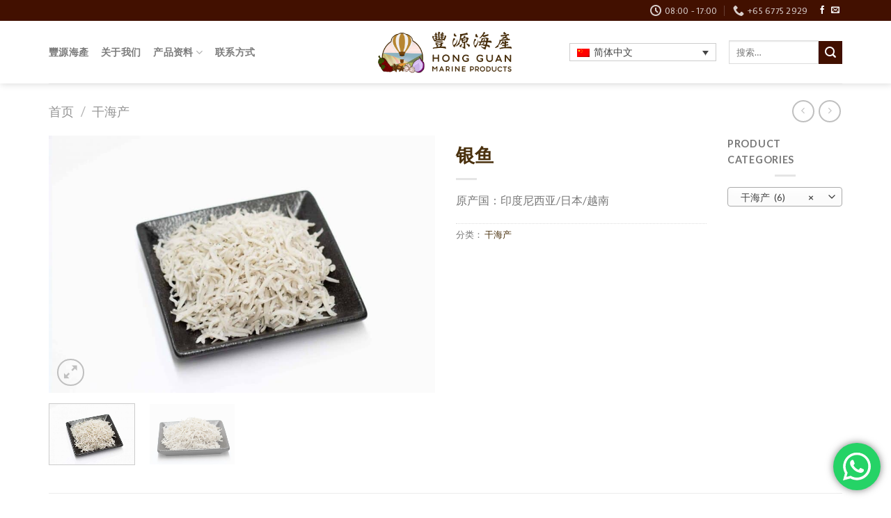

--- FILE ---
content_type: text/html; charset=UTF-8
request_url: https://hongguanmp.com.sg/zh-hans/product/%E5%B9%B2%E9%93%B6%E9%B1%BC/
body_size: 24510
content:
<!DOCTYPE html>
<!--[if IE 9 ]><html
lang=zh-hans class="ie9 loading-site no-js"> <![endif]-->
<!--[if IE 8 ]><html
lang=zh-hans class="ie8 loading-site no-js"> <![endif]-->
<!--[if (gte IE 9)|!(IE)]><!--><html
lang=zh-hans class="loading-site no-js"> <!--<![endif]--><head><style>img.lazy{min-height:1px}</style><link
href=https://hongguanmp.com.sg/wp-content/plugins/w3-total-cache/pub/js/lazyload.min.js as=script><meta
charset="UTF-8"><link
rel=profile href=http://gmpg.org/xfn/11>
 <script>(function(w,d,s,l,i){w[l]=w[l]||[];w[l].push({'gtm.start':new Date().getTime(),event:'gtm.js'});var f=d.getElementsByTagName(s)[0],j=d.createElement(s),dl=l!='dataLayer'?'&l='+l:'';j.async=true;j.src='https://www.googletagmanager.com/gtm.js?id='+i+dl;f.parentNode.insertBefore(j,f);})(window,document,'script','dataLayer','GTM-NBZQ9ZJ2');</script>  <script>(function(html){html.className=html.className.replace(/\bno-js\b/,'js')})(document.documentElement);</script> <style>#wpadminbar #wp-admin-bar-wccp_free_top_button .ab-icon:before{content:"\f160";color:#02CA02;top:3px}#wpadminbar #wp-admin-bar-wccp_free_top_button .ab-icon{transform:rotate(45deg)}</style><meta
name='robots' content='index, follow, max-image-preview:large, max-snippet:-1, max-video-preview:-1'><style>img:is([sizes="auto" i], [sizes^="auto," i]){contain-intrinsic-size:3000px 1500px}</style><meta
name="viewport" content="width=device-width, initial-scale=1, maximum-scale=1"><title>银鱼 - Hong Guan Marine Products</title><meta
name="description" content="Your leading and reliable wholesale partner for quality dried and fresh goods, including agricultural products, spices and seafood."><link
rel=canonical href=https://hongguanmp.com.sg/zh-hans/product/%e5%b9%b2%e9%93%b6%e9%b1%bc/ ><meta
property="og:locale" content="zh_CN"><meta
property="og:type" content="article"><meta
property="og:title" content="银鱼 - Hong Guan Marine Products"><meta
property="og:description" content="Your leading and reliable wholesale partner for quality dried and fresh goods, including agricultural products, spices and seafood."><meta
property="og:url" content="https://hongguanmp.com.sg/zh-hans/product/%e5%b9%b2%e9%93%b6%e9%b1%bc/"><meta
property="og:site_name" content="Hong Guan Marine Products"><meta
property="article:publisher" content="https://www.facebook.com/hgmppl/"><meta
property="article:modified_time" content="2021-11-29T10:31:56+00:00"><meta
property="og:image" content="https://hongguanmp.com.sg/wp-content/uploads/2021/11/Hong-Guan-Dried-Seafood-DS2-scaled.jpg"><meta
property="og:image:width" content="2560"><meta
property="og:image:height" content="1707"><meta
property="og:image:type" content="image/jpeg"><meta
name="twitter:card" content="summary_large_image"> <script type=application/ld+json class=yoast-schema-graph>{"@context":"https://schema.org","@graph":[{"@type":"WebPage","@id":"https://hongguanmp.com.sg/zh-hans/product/%e5%b9%b2%e9%93%b6%e9%b1%bc/","url":"https://hongguanmp.com.sg/zh-hans/product/%e5%b9%b2%e9%93%b6%e9%b1%bc/","name":"银鱼 - Hong Guan Marine Products","isPartOf":{"@id":"https://hongguanmp.com.sg/zh-hans/#website"},"primaryImageOfPage":{"@id":"https://hongguanmp.com.sg/zh-hans/product/%e5%b9%b2%e9%93%b6%e9%b1%bc/#primaryimage"},"image":{"@id":"https://hongguanmp.com.sg/zh-hans/product/%e5%b9%b2%e9%93%b6%e9%b1%bc/#primaryimage"},"thumbnailUrl":"https://hongguanmp.com.sg/wp-content/uploads/2021/11/Hong-Guan-Dried-Seafood-DS2-scaled.jpg","datePublished":"2021-11-23T01:23:31+00:00","dateModified":"2021-11-29T10:31:56+00:00","description":"Your leading and reliable wholesale partner for quality dried and fresh goods, including agricultural products, spices and seafood.","breadcrumb":{"@id":"https://hongguanmp.com.sg/zh-hans/product/%e5%b9%b2%e9%93%b6%e9%b1%bc/#breadcrumb"},"inLanguage":"zh-Hans","potentialAction":[{"@type":"ReadAction","target":["https://hongguanmp.com.sg/zh-hans/product/%e5%b9%b2%e9%93%b6%e9%b1%bc/"]}]},{"@type":"ImageObject","inLanguage":"zh-Hans","@id":"https://hongguanmp.com.sg/zh-hans/product/%e5%b9%b2%e9%93%b6%e9%b1%bc/#primaryimage","url":"https://hongguanmp.com.sg/wp-content/uploads/2021/11/Hong-Guan-Dried-Seafood-DS2-scaled.jpg","contentUrl":"https://hongguanmp.com.sg/wp-content/uploads/2021/11/Hong-Guan-Dried-Seafood-DS2-scaled.jpg","width":2560,"height":1707},{"@type":"BreadcrumbList","@id":"https://hongguanmp.com.sg/zh-hans/product/%e5%b9%b2%e9%93%b6%e9%b1%bc/#breadcrumb","itemListElement":[{"@type":"ListItem","position":1,"name":"Home","item":"https://hongguanmp.com.sg/zh-hans/"},{"@type":"ListItem","position":2,"name":"产品","item":"https://hongguanmp.com.sg/zh-hans/shop/"},{"@type":"ListItem","position":3,"name":"银鱼"}]},{"@type":"WebSite","@id":"https://hongguanmp.com.sg/zh-hans/#website","url":"https://hongguanmp.com.sg/zh-hans/","name":"Hong Guan Marine Products","description":"SG&#039;s Leading Agricultural &amp; Dried Goods Wholesalers","publisher":{"@id":"https://hongguanmp.com.sg/zh-hans/#organization"},"potentialAction":[{"@type":"SearchAction","target":{"@type":"EntryPoint","urlTemplate":"https://hongguanmp.com.sg/zh-hans/?s={search_term_string}"},"query-input":{"@type":"PropertyValueSpecification","valueRequired":true,"valueName":"search_term_string"}}],"inLanguage":"zh-Hans"},{"@type":"Organization","@id":"https://hongguanmp.com.sg/zh-hans/#organization","name":"Hong Guan Marine Products","url":"https://hongguanmp.com.sg/zh-hans/","logo":{"@type":"ImageObject","inLanguage":"zh-Hans","@id":"https://hongguanmp.com.sg/zh-hans/#/schema/logo/image/","url":"https://hongguanmp.com.sg/wp-content/uploads/2021/11/hong-guan-marine-products-logo.png","contentUrl":"https://hongguanmp.com.sg/wp-content/uploads/2021/11/hong-guan-marine-products-logo.png","width":2560,"height":760,"caption":"Hong Guan Marine Products"},"image":{"@id":"https://hongguanmp.com.sg/zh-hans/#/schema/logo/image/"},"sameAs":["https://www.facebook.com/hgmppl/"]}]}</script> <link
rel=dns-prefetch href=//fonts.googleapis.com><link
rel=stylesheet id=ht_ctc_main_css-css href='https://hongguanmp.com.sg/wp-content/plugins/click-to-chat-for-whatsapp/new/inc/assets/css/main.css?ver=4.35' type=text/css media=all><style id=wp-block-library-inline-css>/*<![CDATA[*/:root{--wp-admin-theme-color:#007cba;--wp-admin-theme-color--rgb:0,124,186;--wp-admin-theme-color-darker-10:#006ba1;--wp-admin-theme-color-darker-10--rgb:0,107,161;--wp-admin-theme-color-darker-20:#005a87;--wp-admin-theme-color-darker-20--rgb:0,90,135;--wp-admin-border-width-focus:2px;--wp-block-synced-color:#7a00df;--wp-block-synced-color--rgb:122,0,223;--wp-bound-block-color:var(--wp-block-synced-color)}@media (min-resolution:192dpi){:root{--wp-admin-border-width-focus:1.5px}}.wp-element-button{cursor:pointer}:root{--wp--preset--font-size--normal:16px;--wp--preset--font-size--huge:42px}:root .has-very-light-gray-background-color{background-color:#eee}:root .has-very-dark-gray-background-color{background-color:#313131}:root .has-very-light-gray-color{color:#eee}:root .has-very-dark-gray-color{color:#313131}:root .has-vivid-green-cyan-to-vivid-cyan-blue-gradient-background{background:linear-gradient(135deg,#00d084,#0693e3)}:root .has-purple-crush-gradient-background{background:linear-gradient(135deg,#34e2e4,#4721fb 50%,#ab1dfe)}:root .has-hazy-dawn-gradient-background{background:linear-gradient(135deg,#faaca8,#dad0ec)}:root .has-subdued-olive-gradient-background{background:linear-gradient(135deg,#fafae1,#67a671)}:root .has-atomic-cream-gradient-background{background:linear-gradient(135deg,#fdd79a,#004a59)}:root .has-nightshade-gradient-background{background:linear-gradient(135deg,#330968,#31cdcf)}:root .has-midnight-gradient-background{background:linear-gradient(135deg,#020381,#2874fc)}.has-regular-font-size{font-size:1em}.has-larger-font-size{font-size:2.625em}.has-normal-font-size{font-size:var(--wp--preset--font-size--normal)}.has-huge-font-size{font-size:var(--wp--preset--font-size--huge)}.has-text-align-center{text-align:center}.has-text-align-left{text-align:left}.has-text-align-right{text-align:right}#end-resizable-editor-section{display:none}.aligncenter{clear:both}.items-justified-left{justify-content:flex-start}.items-justified-center{justify-content:center}.items-justified-right{justify-content:flex-end}.items-justified-space-between{justify-content:space-between}.screen-reader-text{border:0;clip-path:inset(50%);height:1px;margin:-1px;overflow:hidden;padding:0;position:absolute;width:1px;word-wrap:normal!important}.screen-reader-text:focus{background-color:#ddd;clip-path:none;color:#444;display:block;font-size:1em;height:auto;left:5px;line-height:normal;padding:15px
23px 14px;text-decoration:none;top:5px;width:auto;z-index:100000}html :where(.has-border-color){border-style:solid}html :where([style*=border-top-color]){border-top-style:solid}html :where([style*=border-right-color]){border-right-style:solid}html :where([style*=border-bottom-color]){border-bottom-style:solid}html :where([style*=border-left-color]){border-left-style:solid}html :where([style*=border-width]){border-style:solid}html :where([style*=border-top-width]){border-top-style:solid}html :where([style*=border-right-width]){border-right-style:solid}html :where([style*=border-bottom-width]){border-bottom-style:solid}html :where([style*=border-left-width]){border-left-style:solid}html :where(img[class*=wp-image-]){height:auto;max-width:100%}:where(figure){margin:0
0 1em}html :where(.is-position-sticky){--wp-admin--admin-bar--position-offset:var(--wp-admin--admin-bar--height,0px)}@media screen and (max-width:600px){html:where(.is-position-sticky){--wp-admin--admin-bar--position-offset:0px}}/*]]>*/</style><style id=classic-theme-styles-inline-css>/*! This file is auto-generated */
.wp-block-button__link{color:#fff;background-color:#32373c;border-radius:9999px;box-shadow:none;text-decoration:none;padding:calc(.667em + 2px) calc(1.333em + 2px);font-size:1.125em}.wp-block-file__button{background:#32373c;color:#fff;text-decoration:none}</style><link
rel=stylesheet id=photoswipe-css href='https://hongguanmp.com.sg/wp-content/plugins/woocommerce/assets/css/photoswipe/photoswipe.min.css?ver=10.2.3' type=text/css media=all><link
rel=stylesheet id=photoswipe-default-skin-css href='https://hongguanmp.com.sg/wp-content/plugins/woocommerce/assets/css/photoswipe/default-skin/default-skin.min.css?ver=10.2.3' type=text/css media=all><style id=woocommerce-inline-inline-css>.woocommerce form .form-row
.required{visibility:visible}</style><link
rel=stylesheet id=wpml-legacy-dropdown-click-0-css href='https://hongguanmp.com.sg/wp-content/plugins/sitepress-multilingual-cms/templates/language-switchers/legacy-dropdown-click/style.min.css?ver=1' type=text/css media=all><link
rel=stylesheet id=brands-styles-css href='https://hongguanmp.com.sg/wp-content/plugins/woocommerce/assets/css/brands.css?ver=10.2.3' type=text/css media=all><link
rel=stylesheet id=flatsome-main-css href='https://hongguanmp.com.sg/wp-content/themes/flatsome/assets/css/flatsome.css?ver=3.14.3' type=text/css media=all><style id=flatsome-main-inline-css>@font-face{font-family:"fl-icons";font-display:block;src:url(https://hongguanmp.com.sg/wp-content/themes/flatsome/assets/css/icons/fl-icons.eot?v=3.14.3);src:url(https://hongguanmp.com.sg/wp-content/themes/flatsome/assets/css/icons/fl-icons.eot#iefix?v=3.14.3) format("embedded-opentype"),
url(https://hongguanmp.com.sg/wp-content/themes/flatsome/assets/css/icons/fl-icons.woff2?v=3.14.3) format("woff2"),
url(https://hongguanmp.com.sg/wp-content/themes/flatsome/assets/css/icons/fl-icons.ttf?v=3.14.3) format("truetype"),
url(https://hongguanmp.com.sg/wp-content/themes/flatsome/assets/css/icons/fl-icons.woff?v=3.14.3) format("woff"),
url(https://hongguanmp.com.sg/wp-content/themes/flatsome/assets/css/icons/fl-icons.svg?v=3.14.3#fl-icons) format("svg")}</style><link
rel=stylesheet id=flatsome-shop-css href='https://hongguanmp.com.sg/wp-content/themes/flatsome/assets/css/flatsome-shop.css?ver=3.14.3' type=text/css media=all><link
rel=stylesheet id=flatsome-style-css href='https://hongguanmp.com.sg/wp-content/themes/flatsome/style.css?ver=3.14.3' type=text/css media=all><link
rel=stylesheet id=flatsome-googlefonts-css href='//fonts.googleapis.com/css?family=Lato%3Aregular%2C700%2C400%7CAverage+Sans%3Aregular%2Cregular%7CDancing+Script%3Aregular%2C400&#038;display=swap&#038;ver=3.9' type=text/css media=all> <script id=wpml-cookie-js-extra>var wpml_cookies={"wp-wpml_current_language":{"value":"zh-hans","expires":1,"path":"\/"}};var wpml_cookies={"wp-wpml_current_language":{"value":"zh-hans","expires":1,"path":"\/"}};</script> <script src="https://hongguanmp.com.sg/wp-content/plugins/sitepress-multilingual-cms/res/js/cookies/language-cookie.js?ver=483900" id=wpml-cookie-js defer=defer data-wp-strategy=defer></script> <script src="https://hongguanmp.com.sg/wp-includes/js/jquery/jquery.min.js?ver=3.7.1" id=jquery-core-js></script> <script src="https://hongguanmp.com.sg/wp-content/plugins/woocommerce/assets/js/jquery-blockui/jquery.blockUI.min.js?ver=2.7.0-wc.10.2.3" id=jquery-blockui-js defer=defer data-wp-strategy=defer></script> <script id=wc-add-to-cart-js-extra>var wc_add_to_cart_params={"ajax_url":"\/wp-admin\/admin-ajax.php?lang=zh-hans","wc_ajax_url":"\/zh-hans\/?wc-ajax=%%endpoint%%","i18n_view_cart":"\u67e5\u770b\u8d2d\u7269\u8f66","cart_url":"https:\/\/hongguanmp.com.sg\/zh-hans\/","is_cart":"","cart_redirect_after_add":"no"};</script> <script src="https://hongguanmp.com.sg/wp-content/plugins/woocommerce/assets/js/frontend/add-to-cart.min.js?ver=10.2.3" id=wc-add-to-cart-js defer=defer data-wp-strategy=defer></script> <script src="https://hongguanmp.com.sg/wp-content/plugins/woocommerce/assets/js/photoswipe/photoswipe.min.js?ver=4.1.1-wc.10.2.3" id=photoswipe-js defer=defer data-wp-strategy=defer></script> <script src="https://hongguanmp.com.sg/wp-content/plugins/woocommerce/assets/js/photoswipe/photoswipe-ui-default.min.js?ver=4.1.1-wc.10.2.3" id=photoswipe-ui-default-js defer=defer data-wp-strategy=defer></script> <script id=wc-single-product-js-extra>var wc_single_product_params={"i18n_required_rating_text":"\u8bf7\u9009\u62e9\u8bc4\u7ea7","i18n_rating_options":["1 \u661f\uff08\u5171 5 \u661f\uff09","2 \u661f\uff08\u5171 5 \u661f\uff09","3 \u661f\uff08\u5171 5 \u661f\uff09","4 \u661f\uff08\u5171 5 \u661f\uff09","5 \u661f\uff08\u5171 5 \u661f\uff09"],"i18n_product_gallery_trigger_text":"\u67e5\u770b\u5168\u5c4f\u56fe\u5e93","review_rating_required":"yes","flexslider":{"rtl":false,"animation":"slide","smoothHeight":true,"directionNav":false,"controlNav":"thumbnails","slideshow":false,"animationSpeed":500,"animationLoop":false,"allowOneSlide":false},"zoom_enabled":"","zoom_options":[],"photoswipe_enabled":"1","photoswipe_options":{"shareEl":false,"closeOnScroll":false,"history":false,"hideAnimationDuration":0,"showAnimationDuration":0},"flexslider_enabled":""};</script> <script src="https://hongguanmp.com.sg/wp-content/plugins/woocommerce/assets/js/frontend/single-product.min.js?ver=10.2.3" id=wc-single-product-js defer=defer data-wp-strategy=defer></script> <script src="https://hongguanmp.com.sg/wp-content/plugins/woocommerce/assets/js/js-cookie/js.cookie.min.js?ver=2.1.4-wc.10.2.3" id=js-cookie-js defer=defer data-wp-strategy=defer></script> <script id=woocommerce-js-extra>var woocommerce_params={"ajax_url":"\/wp-admin\/admin-ajax.php?lang=zh-hans","wc_ajax_url":"\/zh-hans\/?wc-ajax=%%endpoint%%","i18n_password_show":"\u663e\u793a\u5bc6\u7801","i18n_password_hide":"\u9690\u85cf\u5bc6\u7801"};</script> <script src="https://hongguanmp.com.sg/wp-content/plugins/woocommerce/assets/js/frontend/woocommerce.min.js?ver=10.2.3" id=woocommerce-js defer=defer data-wp-strategy=defer></script> <script src="https://hongguanmp.com.sg/wp-content/plugins/sitepress-multilingual-cms/templates/language-switchers/legacy-dropdown-click/script.min.js?ver=1" id=wpml-legacy-dropdown-click-0-js></script> <script src="https://hongguanmp.com.sg/wp-includes/js/dist/hooks.min.js?ver=4d63a3d491d11ffd8ac6" id=wp-hooks-js></script> <script id=wpm-js-extra>var wpm={"ajax_url":"https:\/\/hongguanmp.com.sg\/wp-admin\/admin-ajax.php","root":"https:\/\/hongguanmp.com.sg\/zh-hans\/wp-json\/","nonce_wp_rest":"e9c0a338bb","nonce_ajax":"16774bc290"};</script> <script src="https://hongguanmp.com.sg/wp-content/plugins/woocommerce-google-adwords-conversion-tracking-tag/js/public/free/wpm-public.p1.min.js?ver=1.54.1" id=wpm-js></script> <link
rel=https://api.w.org/ href=https://hongguanmp.com.sg/zh-hans/wp-json/ ><link
rel=alternate title=JSON type=application/json href=https://hongguanmp.com.sg/zh-hans/wp-json/wp/v2/product/823> <script>(function(w,d,s,l,i){w[l]=w[l]||[];w[l].push({'gtm.start':new Date().getTime(),event:'gtm.js'});var f=d.getElementsByTagName(s)[0],j=d.createElement(s),dl=l!='dataLayer'?'&l='+l:'';j.async=true;j.src='https://www.googletagmanager.com/gtm.js?id='+i+dl;f.parentNode.insertBefore(j,f);})(window,document,'script','dataLayer','GTM-NBZQ9ZJ2');</script> <meta
name="generator" content="WPML ver:4.8.3 stt:59,1;"> <script id=wpcp_disable_selection>var image_save_msg='You are not allowed to save images!';var no_menu_msg='Context Menu disabled!';var smessage="Content is protected !!";function disableEnterKey(e)
{var elemtype=e.target.tagName;elemtype=elemtype.toUpperCase();if(elemtype=="TEXT"||elemtype=="TEXTAREA"||elemtype=="INPUT"||elemtype=="PASSWORD"||elemtype=="SELECT"||elemtype=="OPTION"||elemtype=="EMBED")
{elemtype='TEXT';}
if(e.ctrlKey){var key;if(window.event)
key=window.event.keyCode;else
key=e.which;if(elemtype!='TEXT'&&(key==97||key==65||key==67||key==99||key==88||key==120||key==26||key==85||key==86||key==83||key==43||key==73))
{if(wccp_free_iscontenteditable(e))return true;show_wpcp_message('You are not allowed to copy content or view source');return false;}else
return true;}}
function wccp_free_iscontenteditable(e)
{var e=e||window.event;var target=e.target||e.srcElement;var elemtype=e.target.nodeName;elemtype=elemtype.toUpperCase();var iscontenteditable="false";if(typeof target.getAttribute!="undefined")iscontenteditable=target.getAttribute("contenteditable");var iscontenteditable2=false;if(typeof target.isContentEditable!="undefined")iscontenteditable2=target.isContentEditable;if(target.parentElement.isContentEditable)iscontenteditable2=true;if(iscontenteditable=="true"||iscontenteditable2==true)
{if(typeof target.style!="undefined")target.style.cursor="text";return true;}}
function disable_copy(e)
{var e=e||window.event;var elemtype=e.target.tagName;elemtype=elemtype.toUpperCase();if(elemtype=="TEXT"||elemtype=="TEXTAREA"||elemtype=="INPUT"||elemtype=="PASSWORD"||elemtype=="SELECT"||elemtype=="OPTION"||elemtype=="EMBED")
{elemtype='TEXT';}
if(wccp_free_iscontenteditable(e))return true;var isSafari=/Safari/.test(navigator.userAgent)&&/Apple Computer/.test(navigator.vendor);var checker_IMG='';if(elemtype=="IMG"&&checker_IMG=='checked'&&e.detail>=2){show_wpcp_message(alertMsg_IMG);return false;}
if(elemtype!="TEXT")
{if(smessage!==""&&e.detail==2)
show_wpcp_message(smessage);if(isSafari)
return true;else
return false;}}
function disable_copy_ie()
{var e=e||window.event;var elemtype=window.event.srcElement.nodeName;elemtype=elemtype.toUpperCase();if(wccp_free_iscontenteditable(e))return true;if(elemtype=="IMG"){show_wpcp_message(alertMsg_IMG);return false;}
if(elemtype!="TEXT"&&elemtype!="TEXTAREA"&&elemtype!="INPUT"&&elemtype!="PASSWORD"&&elemtype!="SELECT"&&elemtype!="OPTION"&&elemtype!="EMBED")
{return false;}}
function reEnable()
{return true;}
document.onkeydown=disableEnterKey;document.onselectstart=disable_copy_ie;if(navigator.userAgent.indexOf('MSIE')==-1)
{document.onmousedown=disable_copy;document.onclick=reEnable;}
function disableSelection(target)
{if(typeof target.onselectstart!="undefined")
target.onselectstart=disable_copy_ie;else if(typeof target.style.MozUserSelect!="undefined")
{target.style.MozUserSelect="none";}
else
target.onmousedown=function(){return false}
target.style.cursor="default";}
window.onload=function(){disableSelection(document.body);};var onlongtouch;var timer;var touchduration=1000;var elemtype="";function touchstart(e){var e=e||window.event;var target=e.target||e.srcElement;elemtype=window.event.srcElement.nodeName;elemtype=elemtype.toUpperCase();if(!wccp_pro_is_passive())e.preventDefault();if(!timer){timer=setTimeout(onlongtouch,touchduration);}}
function touchend(){if(timer){clearTimeout(timer);timer=null;}
onlongtouch();}
onlongtouch=function(e){if(elemtype!="TEXT"&&elemtype!="TEXTAREA"&&elemtype!="INPUT"&&elemtype!="PASSWORD"&&elemtype!="SELECT"&&elemtype!="EMBED"&&elemtype!="OPTION")
{if(window.getSelection){if(window.getSelection().empty){window.getSelection().empty();}else if(window.getSelection().removeAllRanges){window.getSelection().removeAllRanges();}}else if(document.selection){document.selection.empty();}
return false;}};document.addEventListener("DOMContentLoaded",function(event){window.addEventListener("touchstart",touchstart,false);window.addEventListener("touchend",touchend,false);});function wccp_pro_is_passive(){var cold=false,hike=function(){};try{const object1={};var aid=Object.defineProperty(object1,'passive',{get(){cold=true}});window.addEventListener('test',hike,aid);window.removeEventListener('test',hike,aid);}catch(e){}
return cold;}</script> <script id=wpcp_disable_Right_Click>document.ondragstart=function(){return false;}
function nocontext(e){return false;}
document.oncontextmenu=nocontext;</script> <style>.unselectable{-moz-user-select:none;-webkit-user-select:none;cursor:default}html{-webkit-touch-callout:none;-webkit-user-select:none;-khtml-user-select:none;-moz-user-select:none;-ms-user-select:none;user-select:none;-webkit-tap-highlight-color:rgba(0,0,0,0)}</style> <script id=wpcp_css_disable_selection>var e=document.getElementsByTagName('body')[0];if(e)
{e.setAttribute('unselectable',"on");}</script> <style>.bg{opacity:0;transition:opacity 1s;-webkit-transition:opacity 1s}.bg-loaded{opacity:1}</style><!--[if IE]><link
rel=stylesheet type=text/css href=https://hongguanmp.com.sg/wp-content/themes/flatsome/assets/css/ie-fallback.css><script src=//cdnjs.cloudflare.com/ajax/libs/html5shiv/3.6.1/html5shiv.js></script><script>var head=document.getElementsByTagName('head')[0],style=document.createElement('style');style.type='text/css';style.styleSheet.cssText=':before,:after{content:none !important';head.appendChild(style);setTimeout(function(){head.removeChild(style);},0);</script><script src=https://hongguanmp.com.sg/wp-content/themes/flatsome/assets/libs/ie-flexibility.js></script><![endif]-->	<noscript><style>.woocommerce-product-gallery{opacity:1 !important}</style></noscript>
 <script>window.wpmDataLayer=window.wpmDataLayer||{};window.wpmDataLayer=Object.assign(window.wpmDataLayer,{"cart":{},"cart_item_keys":{},"version":{"number":"1.54.1","pro":false,"eligible_for_updates":false,"distro":"fms","beta":false,"show":true},"pixels":{"google":{"linker":{"settings":null},"user_id":false,"ads":{"conversion_ids":{"AW-5490067968":""},"dynamic_remarketing":{"status":true,"id_type":"post_id","send_events_with_parent_ids":true},"google_business_vertical":"retail","phone_conversion_number":"","phone_conversion_label":""},"analytics":{"ga4":{"measurement_id":"G-KM6FV18KGG","parameters":{},"mp_active":false,"debug_mode":false,"page_load_time_tracking":false},"id_type":"post_id"},"tag_id":"AW-5490067968","tag_id_suppressed":[],"tag_gateway":{"measurement_path":""},"tcf_support":false,"consent_mode":{"is_active":false,"wait_for_update":500,"ads_data_redaction":false,"url_passthrough":true}}},"shop":{"list_name":"Product | 银鱼","list_id":"product_%e9%93%b6%e9%b1%bc","page_type":"product","product_type":"simple","currency":"USD","selectors":{"addToCart":[],"beginCheckout":[]},"order_duplication_prevention":true,"view_item_list_trigger":{"test_mode":false,"background_color":"green","opacity":0.5,"repeat":true,"timeout":1000,"threshold":0.8000000000000000444089209850062616169452667236328125},"variations_output":true,"session_active":false},"page":{"id":823,"title":"银鱼","type":"product","categories":[],"parent":{"id":0,"title":"银鱼","type":"product","categories":[]}},"general":{"user_logged_in":false,"scroll_tracking_thresholds":[],"page_id":823,"exclude_domains":[],"server_2_server":{"active":false,"user_agent_exclude_patterns":[],"ip_exclude_list":[],"pageview_event_s2s":{"is_active":false,"pixels":[]}},"consent_management":{"explicit_consent":false},"lazy_load_pmw":false,"chunk_base_path":"https://hongguanmp.com.sg/wp-content/plugins/woocommerce-google-adwords-conversion-tracking-tag/js/public/free/","modules":{"load_deprecated_functions":true}}});</script> <meta
name="pm-dataLayer-meta" content="823" class="wpmProductId"
data-id="823"> <script>(window.wpmDataLayer=window.wpmDataLayer||{}).products=window.wpmDataLayer.products||{};window.wpmDataLayer.products[823]={"id":"823","sku":"","price":0,"brand":"","quantity":1,"dyn_r_ids":{"post_id":"823","sku":823,"gpf":"woocommerce_gpf_823","gla":"gla_823"},"is_variable":false,"type":"simple","name":"银鱼","category":["干海产"],"is_variation":false};</script> <link
rel=icon href=https://hongguanmp.com.sg/wp-content/uploads/2021/11/cropped-hong-guan-marine-products-site-icon-logo-32x32.png sizes=32x32><link
rel=icon href=https://hongguanmp.com.sg/wp-content/uploads/2021/11/cropped-hong-guan-marine-products-site-icon-logo-192x192.png sizes=192x192><link
rel=apple-touch-icon href=https://hongguanmp.com.sg/wp-content/uploads/2021/11/cropped-hong-guan-marine-products-site-icon-logo-180x180.png><meta
name="msapplication-TileImage" content="https://hongguanmp.com.sg/wp-content/uploads/2021/11/cropped-hong-guan-marine-products-site-icon-logo-270x270.png"><style id=custom-css>/*<![CDATA[*/:root{--primary-color:#421000}.full-width .ubermenu-nav,.container,.row{max-width:1170px}.row.row-collapse{max-width:1140px}.row.row-small{max-width:1162.5px}.row.row-large{max-width:1200px}.header-main{height:90px}#logo
img{max-height:90px}#logo{width:199px}.header-top{min-height:30px}.transparent .header-main{height:90px}.transparent #logo
img{max-height:90px}.has-transparent + .page-title:first-of-type,.has-transparent + #main > .page-title,.has-transparent + #main > div > .page-title,.has-transparent + #main .page-header-wrapper:first-of-type .page-title{padding-top:120px}.transparent .header-wrapper{background-color:rgba(255,255,255,0.79)!important}.transparent .top-divider{display:none}.header.show-on-scroll,.stuck .header-main{height:70px!important}.stuck #logo
img{max-height:70px!important}.search-form{width:37%}.header-bg-color,.header-wrapper{background-color:#fff}.header-bottom{background-color:#f1f1f1}.header-main .nav>li>a{line-height:16px}.stuck .header-main .nav>li>a{line-height:50px}@media (max-width: 549px){.header-main{height:89px}#logo
img{max-height:89px}}.nav-dropdown{font-size:100%}.header-top{background-color:#421000!important}.accordion-title.active, .has-icon-bg .icon .icon-inner,.logo a, .primary.is-underline, .primary.is-link, .badge-outline .badge-inner, .nav-outline > li.active> a,.nav-outline >li.active > a, .cart-icon strong,[data-color='primary'],.is-outline.primary{color:#421000}[data-text-color="primary"]{color:#421000!important}[data-text-bg="primary"]{background-color:#421000}.scroll-to-bullets a,.featured-title, .label-new.menu-item > a:after, .nav-pagination > li > .current,.nav-pagination > li > span:hover,.nav-pagination > li > a:hover,.has-hover:hover .badge-outline .badge-inner,button[type="submit"], .button.wc-forward:not(.checkout):not(.checkout-button), .button.submit-button, .button.primary:not(.is-outline),.featured-table .title,.is-outline:hover, .has-icon:hover .icon-label,.nav-dropdown-bold .nav-column li > a:hover, .nav-dropdown.nav-dropdown-bold > li > a:hover, .nav-dropdown-bold.dark .nav-column li > a:hover, .nav-dropdown.nav-dropdown-bold.dark > li > a:hover, .is-outline:hover, .tagcloud a:hover,.grid-tools a, input[type='submit']:not(.is-form), .box-badge:hover .box-text, input.button.alt,.nav-box > li > a:hover,.nav-box > li.active > a,.nav-pills > li.active > a ,.current-dropdown .cart-icon strong, .cart-icon:hover strong, .nav-line-bottom > li > a:before, .nav-line-grow > li > a:before, .nav-line > li > a:before,.banner, .header-top, .slider-nav-circle .flickity-prev-next-button:hover svg, .slider-nav-circle .flickity-prev-next-button:hover .arrow,.primary.is-outline:hover,.button.primary:not(.is-outline),input[type='submit'].primary,input[type='submit'].primary,input[type='reset'].button,input[type='button'].primary,.badge-inner{background-color:#421000}.nav-vertical.nav-tabs > li.active > a,.scroll-to-bullets a.active,.nav-pagination > li > .current,.nav-pagination > li > span:hover,.nav-pagination > li > a:hover,.has-hover:hover .badge-outline .badge-inner,.accordion-title.active,.featured-table,.is-outline:hover, .tagcloud a:hover,blockquote, .has-border, .cart-icon strong:after,.cart-icon strong,.blockUI:before, .processing:before,.loading-spin, .slider-nav-circle .flickity-prev-next-button:hover svg, .slider-nav-circle .flickity-prev-next-button:hover .arrow,.primary.is-outline:hover{border-color:#421000}.nav-tabs>li.active>a{border-top-color:#421000}.widget_shopping_cart_content .blockUI.blockOverlay:before{border-left-color:#421000}.woocommerce-checkout-review-order .blockUI.blockOverlay:before{border-left-color:#421000}.slider .flickity-prev-next-button:hover svg,.slider .flickity-prev-next-button:hover
.arrow{fill:#421000}[data-icon-label]:after, .secondary.is-underline:hover,.secondary.is-outline:hover,.icon-label,.button.secondary:not(.is-outline),.button.alt:not(.is-outline), .badge-inner.on-sale, .button.checkout, .single_add_to_cart_button, .current .breadcrumb-step{background-color:#421000}[data-text-bg="secondary"]{background-color:#421000}.secondary.is-underline,.secondary.is-link, .secondary.is-outline,.stars a.active, .star-rating:before, .woocommerce-page .star-rating:before,.star-rating span:before,.color-secondary{color:#421000}[data-text-color="secondary"]{color:#421000!important}.secondary.is-outline:hover{border-color:#421000}body{font-family:"Lato",sans-serif}body{font-weight:400}.nav>li>a{font-family:"Average Sans",sans-serif}.mobile-sidebar-levels-2 .nav>li>ul>li>a{font-family:"Average Sans",sans-serif}.nav>li>a{font-weight:0}.mobile-sidebar-levels-2 .nav>li>ul>li>a{font-weight:0}h1,h2,h3,h4,h5,h6,.heading-font, .off-canvas-center .nav-sidebar.nav-vertical>li>a{font-family:"Lato",sans-serif}h1,h2,h3,h4,h5,h6,.heading-font,.banner h1,.banner
h2{font-weight:700}h1,h2,h3,h4,h5,h6,.heading-font{color:#4b320f}.alt-font{font-family:"Dancing Script",sans-serif}.alt-font{font-weight:400!important}a{color:#4b320f}.shop-page-title.featured-title .title-bg{background-image:url(https://hongguanmp.com.sg/wp-content/uploads/2021/11/Hong-Guan-Dried-Seafood-DS2-scaled.jpg)!important}@media screen and (min-width: 550px){.products .box-vertical .box-image{min-width:900px!important;width:900px!important}}.footer-1{background-color:#421000}.absolute-footer,html{background-color:#fff}.page-title-small + main .product-container>.row{padding-top:0}.label-new.menu-item>a:after{content:"New"}.label-hot.menu-item>a:after{content:"Hot"}.label-sale.menu-item>a:after{content:"Sale"}.label-popular.menu-item>a:after{content:"Popular"}/*]]>*/</style><title>Hong Guan 豐源 - Singapore's Leading Wholesaler and Importer</title><meta
name="description" content="Your reliable wholesale partner for quality dried and fresh foods, including agricultural products, spices and seafood."></head><body
class="wp-singular product-template-default single single-product postid-823 wp-theme-flatsome theme-flatsome woocommerce woocommerce-page woocommerce-no-js unselectable header-shadow lightbox nav-dropdown-has-arrow nav-dropdown-has-shadow nav-dropdown-has-border mobile-submenu-toggle"><noscript><iframe
src="https://www.googletagmanager.com/ns.html?id=GTM-NBZQ9ZJ2"
height=0 width=0 style=display:none;visibility:hidden></iframe></noscript><noscript><iframe
src="https://www.googletagmanager.com/ns.html?id=GTM-NBZQ9ZJ2"
height=0 width=0 style=display:none;visibility:hidden></iframe></noscript><a
class="skip-link screen-reader-text" href=#main>Skip to content</a><div
id=wrapper><header
id=header class="header has-sticky sticky-jump"><div
class=header-wrapper><div
id=top-bar class="header-top hide-for-sticky nav-dark"><div
class="flex-row container"><div
class="flex-col hide-for-medium flex-left"><ul
class="nav nav-left medium-nav-center nav-small  nav-divided"></ul></div><div
class="flex-col hide-for-medium flex-center"><ul
class="nav nav-center nav-small  nav-divided"></ul></div><div
class="flex-col hide-for-medium flex-right"><ul
class="nav top-bar-nav nav-right nav-small  nav-divided">
<li
class=header-contact-wrapper><ul
id=header-contact class="nav nav-divided nav-uppercase header-contact">
<li
class>
<a
class=tooltip title="08:00 - 17:00 | Mon to Fri: 8am – 5pm
Saturday: 8am – 2pm
Sunday: Closed ">
<i
class=icon-clock style=font-size:16px;></i>	 <span>08:00 - 17:00</span>
</a>
</li>
<li
class>
<a
href="tel:+65 6775 2929" class=tooltip title="+65 6775 2929">
<i
class=icon-phone style=font-size:16px;></i>	 <span>+65 6775 2929</span>
</a>
</li></ul>
</li><li
class="html header-social-icons ml-0"><div
class="social-icons follow-icons" ><a
href=https://www.facebook.com/hgmppl/ target=_blank data-label=Facebook rel="noopener noreferrer nofollow" class="icon plain facebook tooltip" title="Follow on Facebook" aria-label="Follow on Facebook"><i
class=icon-facebook ></i></a><a
href=mailto:sales@hongguanmp.com.sg data-label=E-mail rel=nofollow class="icon plain  email tooltip" title="Send us an email" aria-label="Send us an email"><i
class=icon-envelop ></i></a></div></li></ul></div><div
class="flex-col show-for-medium flex-grow"><ul
class="nav nav-center nav-small mobile-nav  nav-divided">
<li
class=header-contact-wrapper><ul
id=header-contact class="nav nav-divided nav-uppercase header-contact">
<li
class>
<a
class=tooltip title="08:00 - 17:00 | Mon to Fri: 8am – 5pm
Saturday: 8am – 2pm
Sunday: Closed ">
<i
class=icon-clock style=font-size:16px;></i>	 <span>08:00 - 17:00</span>
</a>
</li>
<li
class>
<a
href="tel:+65 6775 2929" class=tooltip title="+65 6775 2929">
<i
class=icon-phone style=font-size:16px;></i>	 <span>+65 6775 2929</span>
</a>
</li></ul>
</li></ul></div></div></div><div
id=masthead class="header-main show-logo-center"><div
class="header-inner flex-row container logo-center medium-logo-center" role=navigation><div
id=logo class="flex-col logo">
<a
href=https://hongguanmp.com.sg/zh-hans/ title="Hong Guan Marine Products - SG&#039;s Leading Agricultural &amp; Dried Goods Wholesalers" rel=home>
<img
width=199 height=90 src="data:image/svg+xml,%3Csvg%20xmlns='http://www.w3.org/2000/svg'%20viewBox='0%200%20199%2090'%3E%3C/svg%3E" data-src=https://hongguanmp.com.sg/wp-content/uploads/2021/11/hong-guan-Marine-products-website-logo.png class="header_logo header-logo lazy" alt="Hong Guan Marine Products"><img
width=199 height=90 src="data:image/svg+xml,%3Csvg%20xmlns='http://www.w3.org/2000/svg'%20viewBox='0%200%20199%2090'%3E%3C/svg%3E" data-src=https://hongguanmp.com.sg/wp-content/uploads/2021/11/hong-guan-Marine-products-website-logo.png class="header-logo-dark lazy" alt="Hong Guan Marine Products"></a></div><div
class="flex-col show-for-medium flex-left"><ul
class="mobile-nav nav nav-left ">
<li
class="nav-icon has-icon">
<a
href=# data-open=#main-menu data-pos=left data-bg=main-menu-overlay data-color class=is-small aria-label=Menu aria-controls=main-menu aria-expanded=false>
<i
class=icon-menu ></i>
</a>
</li></ul></div><div
class="flex-col hide-for-medium flex-left
"><ul
class="header-nav header-nav-main nav nav-left  nav-size-medium nav-spacing-medium nav-uppercase" >
<li
id=menu-item-1018 class="menu-item menu-item-type-post_type menu-item-object-page menu-item-home menu-item-1018 menu-item-design-default"><a
href=https://hongguanmp.com.sg/zh-hans/ class=nav-top-link>豐源海產</a></li>
<li
id=menu-item-1019 class="menu-item menu-item-type-post_type menu-item-object-page menu-item-1019 menu-item-design-default"><a
href=https://hongguanmp.com.sg/zh-hans/%e5%85%b3%e4%ba%8e%e6%88%91%e4%bb%ac/ class=nav-top-link>关于我们</a></li>
<li
id=menu-item-1171 class="menu-item menu-item-type-post_type menu-item-object-page menu-item-has-children menu-item-1171 menu-item-design-default has-dropdown"><a
href=https://hongguanmp.com.sg/zh-hans/%e6%89%80%e6%9c%89%e4%ba%a7%e5%93%81/ class=nav-top-link>产品资料<i
class=icon-angle-down ></i></a><ul
class="sub-menu nav-dropdown nav-dropdown-bold">
<li
id=menu-item-1172 class="menu-item menu-item-type-post_type menu-item-object-page menu-item-1172"><a
href=https://hongguanmp.com.sg/zh-hans/%e6%89%80%e6%9c%89%e4%ba%a7%e5%93%81/ >所有产品</a></li>
<li
id=menu-item-1022 class="menu-item menu-item-type-post_type menu-item-object-page menu-item-1022"><a
href=https://hongguanmp.com.sg/zh-hans/%e5%b9%b2%e8%be%a3%e6%a4%92/ >辣椒干</a></li>
<li
id=menu-item-1023 class="menu-item menu-item-type-post_type menu-item-object-page menu-item-1023"><a
href=https://hongguanmp.com.sg/zh-hans/%e9%a6%99%e8%8d%89%e9%a6%99%e6%96%99/ >香料</a></li>
<li
id=menu-item-1024 class="menu-item menu-item-type-post_type menu-item-object-page menu-item-1024"><a
href=https://hongguanmp.com.sg/zh-hans/%e8%b1%86%e7%b1%bb/ >豆类</a></li>
<li
id=menu-item-1025 class="menu-item menu-item-type-post_type menu-item-object-page menu-item-1025"><a
href=https://hongguanmp.com.sg/zh-hans/%e6%b5%b7%e5%91%b3/ >干海产</a></li>
<li
id=menu-item-1026 class="menu-item menu-item-type-post_type menu-item-object-page menu-item-1026"><a
href=https://hongguanmp.com.sg/zh-hans/%e8%94%ac%e8%8f%9c/ >农产品</a></li>
<li
id=menu-item-1027 class="menu-item menu-item-type-post_type menu-item-object-page menu-item-1027"><a
href=https://hongguanmp.com.sg/zh-hans/%e5%9d%9a%e6%9e%9c%e7%a7%8d%e5%ad%90/ >粮油类</a></li>
<li
id=menu-item-1028 class="menu-item menu-item-type-post_type menu-item-object-page menu-item-1028"><a
href=https://hongguanmp.com.sg/zh-hans/%e5%b9%b2%e8%98%91%e8%8f%87%e6%9c%a8%e8%80%b3/ >菌菇类</a></li>
<li
id=menu-item-1029 class="menu-item menu-item-type-post_type menu-item-object-page menu-item-1029"><a
href=https://hongguanmp.com.sg/zh-hans/%e8%b0%b7%e7%89%a9/ >粮食</a></li>
<li
id=menu-item-1030 class="menu-item menu-item-type-post_type menu-item-object-page menu-item-1030"><a
href=https://hongguanmp.com.sg/zh-hans/%e5%b9%b2%e6%9e%9c-%e5%85%b6%e4%bb%96/ >干果及其他</a></li></ul>
</li>
<li
id=menu-item-1031 class="menu-item menu-item-type-post_type menu-item-object-page menu-item-1031 menu-item-design-default"><a
href=https://hongguanmp.com.sg/zh-hans/%e6%8e%a5%e8%a7%a6/ class=nav-top-link>联系方式</a></li></ul></div><div
class="flex-col hide-for-medium flex-right"><ul
class="header-nav header-nav-main nav nav-right  nav-size-medium nav-spacing-medium nav-uppercase">
<li
class="html custom html_topbar_left"><div
class="wpml-ls-statics-shortcode_actions wpml-ls wpml-ls-touch-device wpml-ls-legacy-dropdown-click js-wpml-ls-legacy-dropdown-click"><ul
role=menu><li
class="wpml-ls-slot-shortcode_actions wpml-ls-item wpml-ls-item-zh-hans wpml-ls-current-language wpml-ls-last-item wpml-ls-item-legacy-dropdown-click" role=none><a
href=# class="js-wpml-ls-item-toggle wpml-ls-item-toggle" role=menuitem title="切换到 简体中文">
<img
class="wpml-ls-flag lazy"
src="data:image/svg+xml,%3Csvg%20xmlns='http://www.w3.org/2000/svg'%20viewBox='0%200%2018%2012'%3E%3C/svg%3E" data-src=https://hongguanmp.com.sg/wp-content/plugins/sitepress-multilingual-cms/res/flags/zh.png
alt
width=18
height=12><span
class=wpml-ls-native role=menuitem>简体中文</span></a><ul
class="js-wpml-ls-sub-menu wpml-ls-sub-menu" role=menu>
<li
class="wpml-ls-slot-shortcode_actions wpml-ls-item wpml-ls-item-en wpml-ls-first-item" role=none>
<a
href=https://hongguanmp.com.sg/product/dried-silverfish/ class=wpml-ls-link role=menuitem aria-label="切换到 English" title="切换到 English">
<img
class="wpml-ls-flag lazy"
src="data:image/svg+xml,%3Csvg%20xmlns='http://www.w3.org/2000/svg'%20viewBox='0%200%2018%2012'%3E%3C/svg%3E" data-src=https://hongguanmp.com.sg/wp-content/plugins/sitepress-multilingual-cms/res/flags/en.png
alt
width=18
height=12><span
class=wpml-ls-native lang=en>English</span></a>
</li></ul></li></ul></div>
</li><li
class="header-search-form search-form html relative has-icon"><div
class=header-search-form-wrapper><div
class="searchform-wrapper ux-search-box relative is-normal"><form
role=search method=get class=searchform action=https://hongguanmp.com.sg/zh-hans/ ><div
class="flex-row relative"><div
class="flex-col flex-grow">
<label
class=screen-reader-text for=woocommerce-product-search-field-0>搜索：</label>
<input
type=search id=woocommerce-product-search-field-0 class="search-field mb-0" placeholder=搜索&hellip; value name=s>
<input
type=hidden name=post_type value=product>
<input
type=hidden name=lang value=zh-hans></div><div
class=flex-col>
<button
type=submit value=搜索 class="ux-search-submit submit-button secondary button icon mb-0" aria-label=Submit>
<i
class=icon-search ></i>		</button></div></div><div
class="live-search-results text-left z-top"></div></form></div></div>
</li></ul></div><div
class="flex-col show-for-medium flex-right"><ul
class="mobile-nav nav nav-right ">
<li
class="header-search header-search-dropdown has-icon has-dropdown menu-item-has-children">
<a
href=# aria-label=搜索 class=is-small><i
class=icon-search ></i></a><ul
class="nav-dropdown nav-dropdown-bold">
<li
class="header-search-form search-form html relative has-icon"><div
class=header-search-form-wrapper><div
class="searchform-wrapper ux-search-box relative is-normal"><form
role=search method=get class=searchform action=https://hongguanmp.com.sg/zh-hans/ ><div
class="flex-row relative"><div
class="flex-col flex-grow">
<label
class=screen-reader-text for=woocommerce-product-search-field-1>搜索：</label>
<input
type=search id=woocommerce-product-search-field-1 class="search-field mb-0" placeholder=搜索&hellip; value name=s>
<input
type=hidden name=post_type value=product>
<input
type=hidden name=lang value=zh-hans></div><div
class=flex-col>
<button
type=submit value=搜索 class="ux-search-submit submit-button secondary button icon mb-0" aria-label=Submit>
<i
class=icon-search ></i>		</button></div></div><div
class="live-search-results text-left z-top"></div></form></div></div>
</li></ul>
</li></ul></div></div><div
class=container><div
class="top-divider full-width"></div></div></div><div
class="header-bg-container fill"><div
class="header-bg-image fill"></div><div
class="header-bg-color fill"></div></div></div></header><div
class="page-title shop-page-title product-page-title"><div
class="page-title-inner flex-row medium-flex-wrap container"><div
class="flex-col flex-grow medium-text-center"><div
class=is-large><nav
class="woocommerce-breadcrumb breadcrumbs uppercase"><a
href=https://hongguanmp.com.sg/zh-hans/ >首页</a> <span
class=divider>&#47;</span> <a
href=https://hongguanmp.com.sg/zh-hans/product-category/%e5%b9%b2%e6%b5%b7%e4%ba%a7-zh-hans/ >干海产</a></nav></div></div><div
class="flex-col medium-text-center"><ul
class="next-prev-thumbs is-small ">  <li
class="prod-dropdown has-dropdown">
<a
href=https://hongguanmp.com.sg/zh-hans/product/%e6%af%94%e7%9b%ae%e9%b1%bc/  rel=next class="button icon is-outline circle">
<i
class=icon-angle-left ></i>  </a><div
class=nav-dropdown>
<a
title=地鱼肉 href=https://hongguanmp.com.sg/zh-hans/product/%e6%af%94%e7%9b%ae%e9%b1%bc/ >
<img
width=100 height=100 src="data:image/svg+xml,%3Csvg%20xmlns='http://www.w3.org/2000/svg'%20viewBox='0%200%20100%20100'%3E%3C/svg%3E" data-src=https://hongguanmp.com.sg/wp-content/uploads/2021/11/Hong-Guan-Dried-Seafood-DS6-scaled-100x100.jpg class="attachment-woocommerce_gallery_thumbnail size-woocommerce_gallery_thumbnail wp-post-image lazy" alt decoding=async data-srcset="https://hongguanmp.com.sg/wp-content/uploads/2021/11/Hong-Guan-Dried-Seafood-DS6-scaled-100x100.jpg 100w, https://hongguanmp.com.sg/wp-content/uploads/2021/11/Hong-Guan-Dried-Seafood-DS6-150x150.jpg 150w" data-sizes="(max-width: 100px) 100vw, 100px"></a></div>
</li>
<li
class="prod-dropdown has-dropdown">
<a
href=https://hongguanmp.com.sg/zh-hans/product/%e5%b9%b2%e8%99%be/ rel=next class="button icon is-outline circle">
<i
class=icon-angle-right ></i>  </a><div
class=nav-dropdown>
<a
title="红刺虾 / 肉虾" href=https://hongguanmp.com.sg/zh-hans/product/%e5%b9%b2%e8%99%be/ >
<img
width=100 height=100 src="data:image/svg+xml,%3Csvg%20xmlns='http://www.w3.org/2000/svg'%20viewBox='0%200%20100%20100'%3E%3C/svg%3E" data-src=https://hongguanmp.com.sg/wp-content/uploads/2021/11/Hong-Guan-Dried-Seafood-DS1-scaled-100x100.jpg class="attachment-woocommerce_gallery_thumbnail size-woocommerce_gallery_thumbnail wp-post-image lazy" alt decoding=async data-srcset="https://hongguanmp.com.sg/wp-content/uploads/2021/11/Hong-Guan-Dried-Seafood-DS1-scaled-100x100.jpg 100w, https://hongguanmp.com.sg/wp-content/uploads/2021/11/Hong-Guan-Dried-Seafood-DS1-150x150.jpg 150w" data-sizes="(max-width: 100px) 100vw, 100px"></a></div>
</li></ul></div></div></div><main
id=main class><div
class=shop-container><div
class=container><div
class=woocommerce-notices-wrapper></div></div><div
id=product-823 class="product type-product post-823 status-publish first instock product_cat--zh-hans has-post-thumbnail virtual product-type-simple"><div
class=product-container><div
class=product-main><div
class="row content-row mb-0"><div
class="product-gallery col large-6"><div
class="product-images relative mb-half has-hover woocommerce-product-gallery woocommerce-product-gallery--with-images woocommerce-product-gallery--columns-4 images" data-columns=4><div
class="badge-container is-larger absolute left top z-1"></div><div
class="image-tools absolute top show-on-hover right z-3"></div><figure
class="woocommerce-product-gallery__wrapper product-gallery-slider slider slider-nav-small mb-half"
data-flickity-options='{
"cellAlign": "center",
"wrapAround": true,
"autoPlay": false,
"prevNextButtons":true,
"adaptiveHeight": true,
"imagesLoaded": true,
"lazyLoad": 1,
"dragThreshold" : 15,
"pageDots": false,
"rightToLeft": false       }'><div
data-thumb=https://hongguanmp.com.sg/wp-content/uploads/2021/11/Hong-Guan-Dried-Seafood-DS2-scaled-100x100.jpg class="woocommerce-product-gallery__image slide first"><a
href=https://hongguanmp.com.sg/wp-content/uploads/2021/11/Hong-Guan-Dried-Seafood-DS2-scaled.jpg><img
width=900 height=600 src=https://hongguanmp.com.sg/wp-content/uploads/2021/11/Hong-Guan-Dried-Seafood-DS2-scaled-900x600.jpg class="wp-post-image skip-lazy" alt title="Hong Guan Dried Seafood DS2" data-caption data-src=https://hongguanmp.com.sg/wp-content/uploads/2021/11/Hong-Guan-Dried-Seafood-DS2-scaled.jpg data-large_image=https://hongguanmp.com.sg/wp-content/uploads/2021/11/Hong-Guan-Dried-Seafood-DS2-scaled.jpg data-large_image_width=2560 data-large_image_height=1707 decoding=async fetchpriority=high srcset="https://hongguanmp.com.sg/wp-content/uploads/2021/11/Hong-Guan-Dried-Seafood-DS2-scaled-900x600.jpg 900w, https://hongguanmp.com.sg/wp-content/uploads/2021/11/Hong-Guan-Dried-Seafood-DS2-300x200.jpg 300w, https://hongguanmp.com.sg/wp-content/uploads/2021/11/Hong-Guan-Dried-Seafood-DS2-1024x683.jpg 1024w, https://hongguanmp.com.sg/wp-content/uploads/2021/11/Hong-Guan-Dried-Seafood-DS2-768x512.jpg 768w, https://hongguanmp.com.sg/wp-content/uploads/2021/11/Hong-Guan-Dried-Seafood-DS2-1536x1024.jpg 1536w, https://hongguanmp.com.sg/wp-content/uploads/2021/11/Hong-Guan-Dried-Seafood-DS2-2048x1365.jpg 2048w" sizes="(max-width: 900px) 100vw, 900px"></a></div><div
data-thumb=https://hongguanmp.com.sg/wp-content/uploads/2021/11/Hong-Guan-Dried-Seafood-DS2-2-100x100.jpg class="woocommerce-product-gallery__image slide"><a
href=https://hongguanmp.com.sg/wp-content/uploads/2021/11/Hong-Guan-Dried-Seafood-DS2-2-scaled.jpg><img
width=900 height=600 src=https://hongguanmp.com.sg/wp-content/uploads/2021/11/Hong-Guan-Dried-Seafood-DS2-2-900x600.jpg class=skip-lazy alt title="Hong Guan Dried Seafood DS2 2" data-caption data-src=https://hongguanmp.com.sg/wp-content/uploads/2021/11/Hong-Guan-Dried-Seafood-DS2-2-scaled.jpg data-large_image=https://hongguanmp.com.sg/wp-content/uploads/2021/11/Hong-Guan-Dried-Seafood-DS2-2-scaled.jpg data-large_image_width=2560 data-large_image_height=1707 decoding=async srcset="https://hongguanmp.com.sg/wp-content/uploads/2021/11/Hong-Guan-Dried-Seafood-DS2-2-900x600.jpg 900w, https://hongguanmp.com.sg/wp-content/uploads/2021/11/Hong-Guan-Dried-Seafood-DS2-2-300x200.jpg 300w, https://hongguanmp.com.sg/wp-content/uploads/2021/11/Hong-Guan-Dried-Seafood-DS2-2-1024x683.jpg 1024w, https://hongguanmp.com.sg/wp-content/uploads/2021/11/Hong-Guan-Dried-Seafood-DS2-2-768x512.jpg 768w, https://hongguanmp.com.sg/wp-content/uploads/2021/11/Hong-Guan-Dried-Seafood-DS2-2-1536x1024.jpg 1536w, https://hongguanmp.com.sg/wp-content/uploads/2021/11/Hong-Guan-Dried-Seafood-DS2-2-2048x1365.jpg 2048w" sizes="(max-width: 900px) 100vw, 900px"></a></div></figure><div
class="image-tools absolute bottom left z-3">
<a
href=#product-zoom class="zoom-button button is-outline circle icon tooltip hide-for-small" title=Zoom>
<i
class=icon-expand ></i>  </a></div></div><div
class="product-thumbnails thumbnails slider-no-arrows slider row row-small row-slider slider-nav-small small-columns-4"
data-flickity-options='{
"cellAlign": "left",
"wrapAround": false,
"autoPlay": false,
"prevNextButtons": true,
"asNavFor": ".product-gallery-slider",
"percentPosition": true,
"imagesLoaded": true,
"pageDots": false,
"rightToLeft": false,
"contain": true
}'><div
class="col is-nav-selected first">
<a>
<img
src="data:image/svg+xml,%3Csvg%20xmlns='http://www.w3.org/2000/svg'%20viewBox='0%200%20900%20675'%3E%3C/svg%3E" data-src=https://hongguanmp.com.sg/wp-content/uploads/2021/11/Hong-Guan-Dried-Seafood-DS2-scaled-900x675.jpg alt width=900 height=675 class="attachment-woocommerce_thumbnail lazy">		</a></div><div
class=col><a><img
src="data:image/svg+xml,%3Csvg%20xmlns='http://www.w3.org/2000/svg'%20viewBox='0%200%20900%20675'%3E%3C/svg%3E" data-src=https://hongguanmp.com.sg/wp-content/uploads/2021/11/Hong-Guan-Dried-Seafood-DS2-2-900x675.jpg alt width=900 height=675  class="attachment-woocommerce_thumbnail lazy"></a></div></div></div><div
class="product-info summary col-fit col entry-summary product-summary"><h1 class="product-title product_title entry-title">
银鱼</h1><div
class="is-divider small"></div><div
class=price-wrapper><p
class="price product-page-price "></p></div><div
class=product-short-description><p>原产国：印度尼西亚/日本/越南</p></div><div
class=product_meta>
<span
class=posted_in>分类： <a
href=https://hongguanmp.com.sg/zh-hans/product-category/%e5%b9%b2%e6%b5%b7%e4%ba%a7-zh-hans/ rel=tag>干海产</a></span></div></div><div
id=product-sidebar class="col large-2 hide-for-medium product-sidebar-small"><aside
id=woocommerce_product_categories-5 class="widget woocommerce widget_product_categories"><span
class="widget-title shop-sidebar">Product categories</span><div
class="is-divider small"></div><select
name=product_cat id=product_cat class=dropdown_product_cat><option
value>选择一个类别</option><option
class=level-0 value=%e5%86%9c%e4%ba%a7%e5%93%81-zh-hans>农产品&nbsp;&nbsp;(10)</option><option
class=level-0 value=%e5%b9%b2%e6%9e%9c-zh-hans>干果&nbsp;&nbsp;(6)</option><option
class=level-0 value=%e5%b9%b2%e6%b5%b7%e4%ba%a7-zh-hans selected=selected>干海产&nbsp;&nbsp;(6)</option><option
class=level-0 value=%e7%b2%ae%e6%b2%b9%e7%b1%bb-zh-hans>粮油类&nbsp;&nbsp;(5)</option><option
class=level-0 value=%e7%b2%ae%e9%a3%9f-zh-hans>粮食&nbsp;&nbsp;(3)</option><option
class=level-0 value=%e8%8f%8c%e8%8f%87%e7%b1%bb-zh-hans>菌菇类&nbsp;&nbsp;(7)</option><option
class=level-0 value=%e8%b1%86%e7%b1%bb-zh-hans>豆类&nbsp;&nbsp;(8)</option><option
class=level-0 value=%e8%be%a3%e6%a4%92%e5%b9%b2-zh-hans>辣椒干&nbsp;&nbsp;(12)</option><option
class=level-0 value=%e9%a6%99%e6%96%99-zh-hans>香料&nbsp;&nbsp;(12)</option>
</select></aside></div></div></div><div
class=product-footer><div
class=container><div
class="related related-products-wrapper product-section"><h3 class="product-section-title container-width product-section-title-related pt-half pb-half uppercase">
相关产品</h3><div
class="row large-columns-4 medium-columns-3 small-columns-2 row-small slider row-slider slider-nav-reveal slider-nav-push"  data-flickity-options='{"imagesLoaded": true, "groupCells": "100%", "dragThreshold" : 5, "cellAlign": "left","wrapAround": true,"prevNextButtons": true,"percentPosition": true,"pageDots": false, "rightToLeft": false, "autoPlay" : false}'><div
class="product-small col has-hover product type-product post-793 status-publish instock product_cat--zh-hans has-post-thumbnail virtual product-type-simple"><div
class=col-inner><div
class="badge-container absolute left top z-1"></div><div
class="product-small box "><div
class=box-image><div
class=image-fade_in_back>
<a
href=https://hongguanmp.com.sg/zh-hans/product/%e7%be%8e%e4%ba%ba%e9%b1%bc/ aria-label=美人鱼>
<img
width=900 height=675 src="data:image/svg+xml,%3Csvg%20xmlns='http://www.w3.org/2000/svg'%20viewBox='0%200%20900%20675'%3E%3C/svg%3E" data-src=https://hongguanmp.com.sg/wp-content/uploads/2021/11/Hong-Guan-Dried-Seafood-DS4-scaled-900x675.jpg class="attachment-woocommerce_thumbnail size-woocommerce_thumbnail lazy" alt=美人鱼 decoding=async><img
width=900 height=675 src="data:image/svg+xml,%3Csvg%20xmlns='http://www.w3.org/2000/svg'%20viewBox='0%200%20900%20675'%3E%3C/svg%3E" data-src=https://hongguanmp.com.sg/wp-content/uploads/2021/11/Hong-Guan-Dried-Seafood-DS4-2-900x675.jpg class="show-on-hover absolute fill hide-for-small back-image lazy" alt decoding=async>		</a></div><div
class="image-tools is-small top right show-on-hover"></div><div
class="image-tools is-small hide-for-small bottom left show-on-hover"></div><div
class="image-tools grid-tools text-center hide-for-small bottom hover-slide-in show-on-hover">
<a
class=quick-view data-prod=793 href=#quick-view>Quick View</a></div></div><div
class="box-text box-text-products"><div
class=title-wrapper><p
class="category uppercase is-smaller no-text-overflow product-cat op-7">
干海产</p><p
class="name product-title woocommerce-loop-product__title"><a
href=https://hongguanmp.com.sg/zh-hans/product/%e7%be%8e%e4%ba%ba%e9%b1%bc/ class="woocommerce-LoopProduct-link woocommerce-loop-product__link">美人鱼</a></p></div><div
class=price-wrapper></div></div></div>
<input
type=hidden class=wpmProductId data-id=793> <script>(window.wpmDataLayer=window.wpmDataLayer||{}).products=window.wpmDataLayer.products||{};window.wpmDataLayer.products[793]={"id":"793","sku":"","price":0,"brand":"","quantity":1,"dyn_r_ids":{"post_id":"793","sku":793,"gpf":"woocommerce_gpf_793","gla":"gla_793"},"is_variable":false,"type":"simple","name":"美人鱼","category":["干海产"],"is_variation":false};window.pmw_product_position=window.pmw_product_position||1;window.wpmDataLayer.products[793]['position']=window.pmw_product_position++;</script> </div></div><div
class="product-small col has-hover product type-product post-822 status-publish instock product_cat--zh-hans has-post-thumbnail virtual product-type-simple"><div
class=col-inner><div
class="badge-container absolute left top z-1"></div><div
class="product-small box "><div
class=box-image><div
class=image-fade_in_back>
<a
href=https://hongguanmp.com.sg/zh-hans/product/%e5%b9%b2%e8%99%be/ aria-label="红刺虾 / 肉虾">
<img
width=900 height=675 src="data:image/svg+xml,%3Csvg%20xmlns='http://www.w3.org/2000/svg'%20viewBox='0%200%20900%20675'%3E%3C/svg%3E" data-src=https://hongguanmp.com.sg/wp-content/uploads/2021/11/Hong-Guan-Dried-Seafood-DS1-scaled-900x675.jpg class="attachment-woocommerce_thumbnail size-woocommerce_thumbnail lazy" alt="红刺虾 / 肉虾" decoding=async><img
width=900 height=675 src="data:image/svg+xml,%3Csvg%20xmlns='http://www.w3.org/2000/svg'%20viewBox='0%200%20900%20675'%3E%3C/svg%3E" data-src=https://hongguanmp.com.sg/wp-content/uploads/2021/11/Hong-Guan-Dried-Seafood-DS1-2-900x675.jpg class="show-on-hover absolute fill hide-for-small back-image lazy" alt decoding=async>		</a></div><div
class="image-tools is-small top right show-on-hover"></div><div
class="image-tools is-small hide-for-small bottom left show-on-hover"></div><div
class="image-tools grid-tools text-center hide-for-small bottom hover-slide-in show-on-hover">
<a
class=quick-view data-prod=822 href=#quick-view>Quick View</a></div></div><div
class="box-text box-text-products"><div
class=title-wrapper><p
class="category uppercase is-smaller no-text-overflow product-cat op-7">
干海产</p><p
class="name product-title woocommerce-loop-product__title"><a
href=https://hongguanmp.com.sg/zh-hans/product/%e5%b9%b2%e8%99%be/ class="woocommerce-LoopProduct-link woocommerce-loop-product__link">红刺虾 / 肉虾</a></p></div><div
class=price-wrapper></div></div></div>
<input
type=hidden class=wpmProductId data-id=822> <script>(window.wpmDataLayer=window.wpmDataLayer||{}).products=window.wpmDataLayer.products||{};window.wpmDataLayer.products[822]={"id":"822","sku":"","price":0,"brand":"","quantity":1,"dyn_r_ids":{"post_id":"822","sku":822,"gpf":"woocommerce_gpf_822","gla":"gla_822"},"is_variable":false,"type":"simple","name":"红刺虾 / 肉虾","category":["干海产"],"is_variation":false};window.pmw_product_position=window.pmw_product_position||1;window.wpmDataLayer.products[822]['position']=window.pmw_product_position++;</script> </div></div><div
class="product-small col has-hover product type-product post-817 status-publish last instock product_cat--zh-hans has-post-thumbnail virtual product-type-simple"><div
class=col-inner><div
class="badge-container absolute left top z-1"></div><div
class="product-small box "><div
class=box-image><div
class=image-fade_in_back>
<a
href=https://hongguanmp.com.sg/zh-hans/product/%e5%b9%b2%e9%b3%80%e9%b1%bc/ aria-label="江鱼干 / 江鱼肉">
<img
width=900 height=675 src="data:image/svg+xml,%3Csvg%20xmlns='http://www.w3.org/2000/svg'%20viewBox='0%200%20900%20675'%3E%3C/svg%3E" data-src=https://hongguanmp.com.sg/wp-content/uploads/2021/11/Hong-Guan-Dried-Seafood-DS3-scaled-900x675.jpg class="attachment-woocommerce_thumbnail size-woocommerce_thumbnail lazy" alt="江鱼干 / 江鱼肉" decoding=async><img
width=900 height=675 src="data:image/svg+xml,%3Csvg%20xmlns='http://www.w3.org/2000/svg'%20viewBox='0%200%20900%20675'%3E%3C/svg%3E" data-src=https://hongguanmp.com.sg/wp-content/uploads/2021/11/Hong-Guan-Dried-Seafood-DS3-2-900x675.jpg class="show-on-hover absolute fill hide-for-small back-image lazy" alt decoding=async>		</a></div><div
class="image-tools is-small top right show-on-hover"></div><div
class="image-tools is-small hide-for-small bottom left show-on-hover"></div><div
class="image-tools grid-tools text-center hide-for-small bottom hover-slide-in show-on-hover">
<a
class=quick-view data-prod=817 href=#quick-view>Quick View</a></div></div><div
class="box-text box-text-products"><div
class=title-wrapper><p
class="category uppercase is-smaller no-text-overflow product-cat op-7">
干海产</p><p
class="name product-title woocommerce-loop-product__title"><a
href=https://hongguanmp.com.sg/zh-hans/product/%e5%b9%b2%e9%b3%80%e9%b1%bc/ class="woocommerce-LoopProduct-link woocommerce-loop-product__link">江鱼干 / 江鱼肉</a></p></div><div
class=price-wrapper></div></div></div>
<input
type=hidden class=wpmProductId data-id=817> <script>(window.wpmDataLayer=window.wpmDataLayer||{}).products=window.wpmDataLayer.products||{};window.wpmDataLayer.products[817]={"id":"817","sku":"","price":0,"brand":"","quantity":1,"dyn_r_ids":{"post_id":"817","sku":817,"gpf":"woocommerce_gpf_817","gla":"gla_817"},"is_variable":false,"type":"simple","name":"江鱼干 / 江鱼肉","category":["干海产"],"is_variation":false};window.pmw_product_position=window.pmw_product_position||1;window.wpmDataLayer.products[817]['position']=window.pmw_product_position++;</script> </div></div><div
class="product-small col has-hover product type-product post-802 status-publish first instock product_cat--zh-hans has-post-thumbnail virtual product-type-simple"><div
class=col-inner><div
class="badge-container absolute left top z-1"></div><div
class="product-small box "><div
class=box-image><div
class=image-fade_in_back>
<a
href=https://hongguanmp.com.sg/zh-hans/product/%e6%af%94%e7%9b%ae%e9%b1%bc/ aria-label=地鱼肉>
<img
width=900 height=675 src="data:image/svg+xml,%3Csvg%20xmlns='http://www.w3.org/2000/svg'%20viewBox='0%200%20900%20675'%3E%3C/svg%3E" data-src=https://hongguanmp.com.sg/wp-content/uploads/2021/11/Hong-Guan-Dried-Seafood-DS6-scaled-900x675.jpg class="attachment-woocommerce_thumbnail size-woocommerce_thumbnail lazy" alt=地鱼肉 decoding=async><img
width=900 height=675 src="data:image/svg+xml,%3Csvg%20xmlns='http://www.w3.org/2000/svg'%20viewBox='0%200%20900%20675'%3E%3C/svg%3E" data-src=https://hongguanmp.com.sg/wp-content/uploads/2021/11/Hong-Guan-Dried-Seafood-DS6-2-900x675.jpg class="show-on-hover absolute fill hide-for-small back-image lazy" alt decoding=async>		</a></div><div
class="image-tools is-small top right show-on-hover"></div><div
class="image-tools is-small hide-for-small bottom left show-on-hover"></div><div
class="image-tools grid-tools text-center hide-for-small bottom hover-slide-in show-on-hover">
<a
class=quick-view data-prod=802 href=#quick-view>Quick View</a></div></div><div
class="box-text box-text-products"><div
class=title-wrapper><p
class="category uppercase is-smaller no-text-overflow product-cat op-7">
干海产</p><p
class="name product-title woocommerce-loop-product__title"><a
href=https://hongguanmp.com.sg/zh-hans/product/%e6%af%94%e7%9b%ae%e9%b1%bc/ class="woocommerce-LoopProduct-link woocommerce-loop-product__link">地鱼肉</a></p></div><div
class=price-wrapper></div></div></div>
<input
type=hidden class=wpmProductId data-id=802> <script>(window.wpmDataLayer=window.wpmDataLayer||{}).products=window.wpmDataLayer.products||{};window.wpmDataLayer.products[802]={"id":"802","sku":"","price":0,"brand":"","quantity":1,"dyn_r_ids":{"post_id":"802","sku":802,"gpf":"woocommerce_gpf_802","gla":"gla_802"},"is_variable":false,"type":"simple","name":"地鱼肉","category":["干海产"],"is_variation":false};window.pmw_product_position=window.pmw_product_position||1;window.wpmDataLayer.products[802]['position']=window.pmw_product_position++;</script> </div></div><div
class="product-small col has-hover product type-product post-786 status-publish instock product_cat--zh-hans has-post-thumbnail virtual product-type-simple"><div
class=col-inner><div
class="badge-container absolute left top z-1"></div><div
class="product-small box "><div
class=box-image><div
class=image-fade_in_back>
<a
href=https://hongguanmp.com.sg/zh-hans/product/%e5%b9%b2%e9%b1%bf%e9%b1%bc/ aria-label=干鱿鱼>
<img
width=900 height=675 src="data:image/svg+xml,%3Csvg%20xmlns='http://www.w3.org/2000/svg'%20viewBox='0%200%20900%20675'%3E%3C/svg%3E" data-src=https://hongguanmp.com.sg/wp-content/uploads/2021/11/Hong-Guan-Dried-Seafood-DS5-scaled-900x675.jpg class="attachment-woocommerce_thumbnail size-woocommerce_thumbnail lazy" alt=干鱿鱼 decoding=async><img
width=900 height=675 src="data:image/svg+xml,%3Csvg%20xmlns='http://www.w3.org/2000/svg'%20viewBox='0%200%20900%20675'%3E%3C/svg%3E" data-src=https://hongguanmp.com.sg/wp-content/uploads/2021/11/Hong-Guan-Dried-Seafood-DS5-2-900x675.jpg class="show-on-hover absolute fill hide-for-small back-image lazy" alt decoding=async>		</a></div><div
class="image-tools is-small top right show-on-hover"></div><div
class="image-tools is-small hide-for-small bottom left show-on-hover"></div><div
class="image-tools grid-tools text-center hide-for-small bottom hover-slide-in show-on-hover">
<a
class=quick-view data-prod=786 href=#quick-view>Quick View</a></div></div><div
class="box-text box-text-products"><div
class=title-wrapper><p
class="category uppercase is-smaller no-text-overflow product-cat op-7">
干海产</p><p
class="name product-title woocommerce-loop-product__title"><a
href=https://hongguanmp.com.sg/zh-hans/product/%e5%b9%b2%e9%b1%bf%e9%b1%bc/ class="woocommerce-LoopProduct-link woocommerce-loop-product__link">干鱿鱼</a></p></div><div
class=price-wrapper></div></div></div>
<input
type=hidden class=wpmProductId data-id=786> <script>(window.wpmDataLayer=window.wpmDataLayer||{}).products=window.wpmDataLayer.products||{};window.wpmDataLayer.products[786]={"id":"786","sku":"","price":0,"brand":"","quantity":1,"dyn_r_ids":{"post_id":"786","sku":786,"gpf":"woocommerce_gpf_786","gla":"gla_786"},"is_variable":false,"type":"simple","name":"干鱿鱼","category":["干海产"],"is_variation":false};window.pmw_product_position=window.pmw_product_position||1;window.wpmDataLayer.products[786]['position']=window.pmw_product_position++;</script> </div></div></div></div></div></div></div></div></div></main><footer
id=footer class=footer-wrapper><section
class="section dark" id=section_2122290826><div
class="bg section-bg fill bg-fill  bg-loaded" ></div><div
class="section-content relative"><div
id=gap-1902688112 class="gap-element clearfix" style="display:block; height:auto;"><style>#gap-1902688112{padding-top:52px}</style></div><div
class="row row-large align-center"  id=row-2092798652><div
id=col-1905599673 class="col medium-2 small-11 large-2 medium-col-first"  ><div
class="col-inner text-left"  ><div
class="img has-hover x md-x lg-x y md-y lg-y" id=image_1927079232><div
class="img-inner dark" >
<img
width=775 height=1024 src="data:image/svg+xml,%3Csvg%20xmlns='http://www.w3.org/2000/svg'%20viewBox='0%200%20775%201024'%3E%3C/svg%3E" data-src=https://hongguanmp.com.sg/wp-content/uploads/2021/11/hong-guan-footer-logo-775x1024.png class="attachment-large size-large lazy" alt decoding=async data-srcset="https://hongguanmp.com.sg/wp-content/uploads/2021/11/hong-guan-footer-logo-775x1024.png 775w, https://hongguanmp.com.sg/wp-content/uploads/2021/11/hong-guan-footer-logo-227x300.png 227w, https://hongguanmp.com.sg/wp-content/uploads/2021/11/hong-guan-footer-logo-768x1015.png 768w, https://hongguanmp.com.sg/wp-content/uploads/2021/11/hong-guan-footer-logo-1162x1536.png 1162w, https://hongguanmp.com.sg/wp-content/uploads/2021/11/hong-guan-footer-logo-1550x2048.png 1550w, https://hongguanmp.com.sg/wp-content/uploads/2021/11/hong-guan-footer-logo-900x1189.png 900w, https://hongguanmp.com.sg/wp-content/uploads/2021/11/hong-guan-footer-logo.png 2016w" data-sizes="auto, (max-width: 775px) 100vw, 775px"></div><style>#image_1927079232{width:40%}@media (min-width:550px){#image_1927079232{width:95%}}</style></div></div><style>#col-1905599673>.col-inner{padding:0px
0px 0px 0px}</style></div><div
id=col-72241516 class="col medium-4 small-11 large-3"  ><div
class=col-inner  ><h5>关于我们</h5><p><span
style="font-size: 90%;">您可靠的优质干货和新鲜货批发合作伙伴。 我们批发农产品、香料和干海产品，并在干辣椒市场占有一席之地。 </span></p><div
class="social-icons follow-icons" style=font-size:70%><a
href=https://www.facebook.com/hgmppl/ target=_blank data-label=Facebook rel="noopener noreferrer nofollow" class="icon plain facebook tooltip" title="Follow on Facebook" aria-label="Follow on Facebook"><i
class=icon-facebook ></i></a><a
href=mailto:sales@hongguanmp.com.sg data-label=E-mail rel=nofollow class="icon plain  email tooltip" title="Send us an email" aria-label="Send us an email"><i
class=icon-envelop ></i></a><a
href="tel:+65 6775 2929" target=_blank data-label=Phone rel="noopener noreferrer nofollow" class="icon plain  phone tooltip" title="Call us" aria-label="Call us"><i
class=icon-phone ></i></a></div></div><style>#col-72241516>.col-inner{margin:0px
0px 0px 0}@media (min-width:550px){#col-72241516>.col-inner{margin:0px
0px 0px px}}@media (min-width:850px){#col-72241516>.col-inner{margin:0px
0px 0px 10px}}</style></div><div
id=col-1203122638 class="col medium-3 small-11 large-3"  ><div
class=col-inner  ><div
class="row row-small"  id=row-1411183045><div
id=col-964579258 class="col medium-12 small-12 large-12"  ><div
class=col-inner  ><h5>我们的地址</h5><p><span
style="font-size: 90%;">16 批发中心 #01-98</span><span
style="font-size: 90%;">新加坡 110016</span></p><p><span
style="font-size: 90%;">周一至周五：上午 8 点至下午 5 点</span><br><span
style="font-size: 90%;">星期六：上午 8 点至下午 2 点</span><br><span
style="font-size: 90%;">星期日及公众假期：休息</span></p></div></div></div></div><style>#col-1203122638>.col-inner{margin:10px
0px -30px 0px}@media (min-width:550px){#col-1203122638>.col-inner{margin:0px
0px 0px px}}@media (min-width:850px){#col-1203122638>.col-inner{margin:0px
0px 0px 15px}}</style></div><div
id=col-1514367520 class="col medium-3 small-11 large-3"  ><div
class=col-inner  ><div
class="row row-small"  id=row-1195103400><div
id=col-701035743 class="col medium-12 small-12 large-12"  ><div
class=col-inner  ><h5>联系信息</h5><p><span
style="font-size: 85%;">办公室：+65 6775 2929<br>电话：+65 9325 4825<br>传真：+65 6777 1124</span></p><p><span
style="font-size: 90%;">电邮：sales@hongguanmp.com.sg<br>
</span></p></div></div></div></div><style>#col-1514367520>.col-inner{margin:0px
0px 0px px}@media (min-width:850px){#col-1514367520>.col-inner{margin:0px
0px 0px 5px}}</style></div></div></div><style>#section_2122290826{padding-top:0px;padding-bottom:0px;background-color:rgb(66, 16, 0)}</style></section><div
class="absolute-footer light medium-text-center small-text-center"><div
class="container clearfix"><div
class="footer-primary pull-left"><div
class=copyright-footer>
Copyright 2026 © <strong>Hong Guan Marine Products Pte Ltd</strong> | Developed by <a
href=https://www.supremely.sg/ target=_blank>Supremely Digital</a></div></div></div></div><a
href=#top class="back-to-top button icon invert plain fixed bottom z-1 is-outline hide-for-medium circle" id=top-link aria-label="Go to top"><i
class=icon-angle-up ></i></a></footer></div><div
id=main-menu class="mobile-sidebar no-scrollbar mfp-hide"><div
class="sidebar-menu no-scrollbar "><ul
class="nav nav-sidebar nav-vertical nav-uppercase">
<li
class="header-search-form search-form html relative has-icon"><div
class=header-search-form-wrapper><div
class="searchform-wrapper ux-search-box relative is-normal"><form
role=search method=get class=searchform action=https://hongguanmp.com.sg/zh-hans/ ><div
class="flex-row relative"><div
class="flex-col flex-grow">
<label
class=screen-reader-text for=woocommerce-product-search-field-2>搜索：</label>
<input
type=search id=woocommerce-product-search-field-2 class="search-field mb-0" placeholder=搜索&hellip; value name=s>
<input
type=hidden name=post_type value=product>
<input
type=hidden name=lang value=zh-hans></div><div
class=flex-col>
<button
type=submit value=搜索 class="ux-search-submit submit-button secondary button icon mb-0" aria-label=Submit>
<i
class=icon-search ></i>		</button></div></div><div
class="live-search-results text-left z-top"></div></form></div></div>
</li><li
class="html custom html_topbar_left"><div
class="wpml-ls-statics-shortcode_actions wpml-ls wpml-ls-touch-device wpml-ls-legacy-dropdown-click js-wpml-ls-legacy-dropdown-click"><ul
role=menu><li
class="wpml-ls-slot-shortcode_actions wpml-ls-item wpml-ls-item-zh-hans wpml-ls-current-language wpml-ls-last-item wpml-ls-item-legacy-dropdown-click" role=none><a
href=# class="js-wpml-ls-item-toggle wpml-ls-item-toggle" role=menuitem title="切换到 简体中文">
<img
class="wpml-ls-flag lazy"
src="data:image/svg+xml,%3Csvg%20xmlns='http://www.w3.org/2000/svg'%20viewBox='0%200%2018%2012'%3E%3C/svg%3E" data-src=https://hongguanmp.com.sg/wp-content/plugins/sitepress-multilingual-cms/res/flags/zh.png
alt
width=18
height=12><span
class=wpml-ls-native role=menuitem>简体中文</span></a><ul
class="js-wpml-ls-sub-menu wpml-ls-sub-menu" role=menu>
<li
class="wpml-ls-slot-shortcode_actions wpml-ls-item wpml-ls-item-en wpml-ls-first-item" role=none>
<a
href=https://hongguanmp.com.sg/product/dried-silverfish/ class=wpml-ls-link role=menuitem aria-label="切换到 English" title="切换到 English">
<img
class="wpml-ls-flag lazy"
src="data:image/svg+xml,%3Csvg%20xmlns='http://www.w3.org/2000/svg'%20viewBox='0%200%2018%2012'%3E%3C/svg%3E" data-src=https://hongguanmp.com.sg/wp-content/plugins/sitepress-multilingual-cms/res/flags/en.png
alt
width=18
height=12><span
class=wpml-ls-native lang=en>English</span></a>
</li></ul></li></ul></div>
</li><li
class="menu-item menu-item-type-post_type menu-item-object-page menu-item-home menu-item-1018"><a
href=https://hongguanmp.com.sg/zh-hans/ >豐源海產</a></li>
<li
class="menu-item menu-item-type-post_type menu-item-object-page menu-item-1019"><a
href=https://hongguanmp.com.sg/zh-hans/%e5%85%b3%e4%ba%8e%e6%88%91%e4%bb%ac/ >关于我们</a></li>
<li
class="menu-item menu-item-type-post_type menu-item-object-page menu-item-has-children menu-item-1171"><a
href=https://hongguanmp.com.sg/zh-hans/%e6%89%80%e6%9c%89%e4%ba%a7%e5%93%81/ >产品资料</a><ul
class="sub-menu nav-sidebar-ul children">
<li
class="menu-item menu-item-type-post_type menu-item-object-page menu-item-1172"><a
href=https://hongguanmp.com.sg/zh-hans/%e6%89%80%e6%9c%89%e4%ba%a7%e5%93%81/ >所有产品</a></li>
<li
class="menu-item menu-item-type-post_type menu-item-object-page menu-item-1022"><a
href=https://hongguanmp.com.sg/zh-hans/%e5%b9%b2%e8%be%a3%e6%a4%92/ >辣椒干</a></li>
<li
class="menu-item menu-item-type-post_type menu-item-object-page menu-item-1023"><a
href=https://hongguanmp.com.sg/zh-hans/%e9%a6%99%e8%8d%89%e9%a6%99%e6%96%99/ >香料</a></li>
<li
class="menu-item menu-item-type-post_type menu-item-object-page menu-item-1024"><a
href=https://hongguanmp.com.sg/zh-hans/%e8%b1%86%e7%b1%bb/ >豆类</a></li>
<li
class="menu-item menu-item-type-post_type menu-item-object-page menu-item-1025"><a
href=https://hongguanmp.com.sg/zh-hans/%e6%b5%b7%e5%91%b3/ >干海产</a></li>
<li
class="menu-item menu-item-type-post_type menu-item-object-page menu-item-1026"><a
href=https://hongguanmp.com.sg/zh-hans/%e8%94%ac%e8%8f%9c/ >农产品</a></li>
<li
class="menu-item menu-item-type-post_type menu-item-object-page menu-item-1027"><a
href=https://hongguanmp.com.sg/zh-hans/%e5%9d%9a%e6%9e%9c%e7%a7%8d%e5%ad%90/ >粮油类</a></li>
<li
class="menu-item menu-item-type-post_type menu-item-object-page menu-item-1028"><a
href=https://hongguanmp.com.sg/zh-hans/%e5%b9%b2%e8%98%91%e8%8f%87%e6%9c%a8%e8%80%b3/ >菌菇类</a></li>
<li
class="menu-item menu-item-type-post_type menu-item-object-page menu-item-1029"><a
href=https://hongguanmp.com.sg/zh-hans/%e8%b0%b7%e7%89%a9/ >粮食</a></li>
<li
class="menu-item menu-item-type-post_type menu-item-object-page menu-item-1030"><a
href=https://hongguanmp.com.sg/zh-hans/%e5%b9%b2%e6%9e%9c-%e5%85%b6%e4%bb%96/ >干果及其他</a></li></ul>
</li>
<li
class="menu-item menu-item-type-post_type menu-item-object-page menu-item-1031"><a
href=https://hongguanmp.com.sg/zh-hans/%e6%8e%a5%e8%a7%a6/ >联系方式</a></li>
<li
class="html header-social-icons ml-0"><div
class="social-icons follow-icons" ><a
href=https://www.facebook.com/hgmppl/ target=_blank data-label=Facebook rel="noopener noreferrer nofollow" class="icon plain facebook tooltip" title="Follow on Facebook" aria-label="Follow on Facebook"><i
class=icon-facebook ></i></a><a
href=mailto:sales@hongguanmp.com.sg data-label=E-mail rel=nofollow class="icon plain  email tooltip" title="Send us an email" aria-label="Send us an email"><i
class=icon-envelop ></i></a></div></li></ul></div></div> <script type=speculationrules>{"prefetch":[{"source":"document","where":{"and":[{"href_matches":"\/zh-hans\/*"},{"not":{"href_matches":["\/wp-*.php","\/wp-admin\/*","\/wp-content\/uploads\/*","\/wp-content\/*","\/wp-content\/plugins\/*","\/wp-content\/themes\/flatsome\/*","\/zh-hans\/*\\?(.+)"]}},{"not":{"selector_matches":"a[rel~=\"nofollow\"]"}},{"not":{"selector_matches":".no-prefetch, .no-prefetch a"}}]},"eagerness":"conservative"}]}</script> <div
id=wpcp-error-message class="msgmsg-box-wpcp hideme"><span>error: </span>Content is protected !!</div> <script>var timeout_result;function show_wpcp_message(smessage)
{if(smessage!=="")
{var smessage_text='<span>Alert: </span>'+smessage;document.getElementById("wpcp-error-message").innerHTML=smessage_text;document.getElementById("wpcp-error-message").className="msgmsg-box-wpcp warning-wpcp showme";clearTimeout(timeout_result);timeout_result=setTimeout(hide_message,3000);}}
function hide_message()
{document.getElementById("wpcp-error-message").className="msgmsg-box-wpcp warning-wpcp hideme";}</script> <style>@media
print{body
*{display:none !important}body:after{content:"You are not allowed to print preview this page, Thank you"}}</style><style>#wpcp-error-message{direction:ltr;text-align:center;transition:opacity 900ms ease 0s;z-index:99999999}.hideme{opacity:0;visibility:hidden}.showme{opacity:1;visibility:visible}.msgmsg-box-wpcp{border:1px
solid #f5aca6;border-radius:10px;color:#555;font-family:Tahoma;font-size:11px;margin:10px;padding:10px
36px;position:fixed;width:255px;top:50%;left:50%;margin-top:-10px;margin-left:-130px;-webkit-box-shadow:0px 0px 34px 2px rgba(242,191,191,1);-moz-box-shadow:0px 0px 34px 2px rgba(242,191,191,1);box-shadow:0px 0px 34px 2px rgba(242,191,191,1)}.msgmsg-box-wpcp
span{font-weight:bold;text-transform:uppercase}.warning-wpcp{background:#ffecec url('https://hongguanmp.com.sg/wp-content/plugins/wp-content-copy-protector/images/warning.png') no-repeat 10px 50%}</style><div
id=login-form-popup class="lightbox-content mfp-hide"><div
class=woocommerce-notices-wrapper></div><div
class="account-container lightbox-inner"><div
class=account-login-inner><h3 class="uppercase">登录</h3><form
class="woocommerce-form woocommerce-form-login login" method=post><p
class="woocommerce-form-row woocommerce-form-row--wide form-row form-row-wide">
<label
for=username>用户名或电邮地址&nbsp;<span
class=required>*</span></label>
<input
type=text class="woocommerce-Input woocommerce-Input--text input-text" name=username id=username autocomplete=username value></p><p
class="woocommerce-form-row woocommerce-form-row--wide form-row form-row-wide">
<label
for=password>密码&nbsp;<span
class=required>*</span></label>
<input
class="woocommerce-Input woocommerce-Input--text input-text" type=password name=password id=password autocomplete=current-password></p><p
class=form-row>
<label
class="woocommerce-form__label woocommerce-form__label-for-checkbox woocommerce-form-login__rememberme">
<input
class="woocommerce-form__input woocommerce-form__input-checkbox" name=rememberme type=checkbox id=rememberme value=forever> <span>记住我</span>
</label>
<input
type=hidden id=woocommerce-login-nonce name=woocommerce-login-nonce value=15b945d97a><input
type=hidden name=_wp_http_referer value=/zh-hans/product/%E5%B9%B2%E9%93%B6%E9%B1%BC/ >		<button
type=submit class="woocommerce-button button woocommerce-form-login__submit" name=login value=登录>登录</button></p><p
class="woocommerce-LostPassword lost_password">
<a
href=https://hongguanmp.com.sg/zh-hans/%e6%88%91%e7%9a%84%e8%b4%a6%e6%88%b7/lost-password/ >忘记密码？</a></p></form></div></div></div>
<style id=ht-ctc-entry-animations>/*<![CDATA[*/.ht_ctc_entry_animation{animation-duration:0.4s;animation-fill-mode:both;animation-delay:0s;animation-iteration-count:1}@keyframes
ht_ctc_anim_corner{0%{opacity:0;transform:scale(0)}100%{opacity:1;transform:scale(1)}}.ht_ctc_an_entry_corner{animation-name:ht_ctc_anim_corner;animation-timing-function:cubic-bezier(0.25, 1, 0.5, 1);transform-origin:bottom var(--side, right)}/*]]>*/</style><div
class="ht-ctc ht-ctc-chat ctc-analytics ctc_wp_mobile style-3_1  ht_ctc_entry_animation ht_ctc_an_entry_corner " id=ht-ctc-chat
style="display: none;  position: fixed; bottom: 15px; right: 15px;"   ><div
class="ht_ctc_style ht_ctc_chat_style"><style id=ht-ctc-s3>.ht-ctc .ctc_s_3_1:hover svg
stop{stop-color:#25D366}.ht-ctc .ctc_s_3_1:hover .ht_ctc_padding,.ht-ctc .ctc_s_3_1:hover
.ctc_cta_stick{background-color:#25D366 !important;box-shadow:0px 0px 11px rgba(0,0,0,.5)}</style><div
title = &#039;Live Chat!&#039; style="display:flex;justify-content:center;align-items:center; " class="ctc_s_3_1 ctc_s3_1 ctc_nb" data-nb_top=-4px data-nb_right=-4px><p
class="ctc-analytics ctc_cta ctc_cta_stick ht-ctc-cta " style="padding: 0px 16px; line-height: 1.6; font-size: 15px; background-color: #25d366; color: #ffffff; border-radius:10px; margin:0 10px;  display: none; ">Live Chat!</p><div
class="ctc-analytics ht_ctc_padding" style="background-color: #25D366; padding: 14px; border-radius: 50%; box-shadow: 0px 0px 11px rgba(0,0,0,.5);">
<svg
style="pointer-events:none; display:block; height:40px; width:40px;" width=40px height=40px viewBox="0 0 1219.547 1225.016">
<path
style="fill: #E0E0E0;" fill=#E0E0E0 d="M1041.858 178.02C927.206 63.289 774.753.07 612.325 0 277.617 0 5.232 272.298 5.098 606.991c-.039 106.986 27.915 211.42 81.048 303.476L0 1225.016l321.898-84.406c88.689 48.368 188.547 73.855 290.166 73.896h.258.003c334.654 0 607.08-272.346 607.222-607.023.056-162.208-63.052-314.724-177.689-429.463zm-429.533 933.963h-.197c-90.578-.048-179.402-24.366-256.878-70.339l-18.438-10.93-191.021 50.083 51-186.176-12.013-19.087c-50.525-80.336-77.198-173.175-77.16-268.504.111-278.186 226.507-504.503 504.898-504.503 134.812.056 261.519 52.604 356.814 147.965 95.289 95.36 147.728 222.128 147.688 356.948-.118 278.195-226.522 504.543-504.693 504.543z"/>
<linearGradient
id="htwaicona-chat" gradientUnits="userSpaceOnUse" x1="609.77" y1="1190.114" x2="609.77" y2="21.084">
<stop
id=s3_1_offset_1 offset=0 stop-color=#25D366 />
<stop
id=s3_1_offset_2 offset=1 stop-color=#25D366 />
</linearGradient>
<path
style="fill: url(#htwaicona-chat);" fill=url(#htwaicona-chat) d="M27.875 1190.114l82.211-300.18c-50.719-87.852-77.391-187.523-77.359-289.602.133-319.398 260.078-579.25 579.469-579.25 155.016.07 300.508 60.398 409.898 169.891 109.414 109.492 169.633 255.031 169.57 409.812-.133 319.406-260.094 579.281-579.445 579.281-.023 0 .016 0 0 0h-.258c-96.977-.031-192.266-24.375-276.898-70.5l-307.188 80.548z"/>
<image
overflow=visible opacity=.08 width=682 height=639 transform="translate(270.984 291.372)"/>
<path
fill-rule=evenodd clip-rule=evenodd style="fill: #FFF;" fill=#FFF d="M462.273 349.294c-11.234-24.977-23.062-25.477-33.75-25.914-8.742-.375-18.75-.352-28.742-.352-10 0-26.25 3.758-39.992 18.766-13.75 15.008-52.5 51.289-52.5 125.078 0 73.797 53.75 145.102 61.242 155.117 7.5 10 103.758 166.266 256.203 226.383 126.695 49.961 152.477 40.023 179.977 37.523s88.734-36.273 101.234-71.297c12.5-35.016 12.5-65.031 8.75-71.305-3.75-6.25-13.75-10-28.75-17.5s-88.734-43.789-102.484-48.789-23.75-7.5-33.75 7.516c-10 15-38.727 48.773-47.477 58.773-8.75 10.023-17.5 11.273-32.5 3.773-15-7.523-63.305-23.344-120.609-74.438-44.586-39.75-74.688-88.844-83.438-103.859-8.75-15-.938-23.125 6.586-30.602 6.734-6.719 15-17.508 22.5-26.266 7.484-8.758 9.984-15.008 14.984-25.008 5-10.016 2.5-18.773-1.25-26.273s-32.898-81.67-46.234-111.326z"/>
<path
style="fill: #FFFFFF;" fill=#FFF d="M1036.898 176.091C923.562 62.677 772.859.185 612.297.114 281.43.114 12.172 269.286 12.039 600.137 12 705.896 39.633 809.13 92.156 900.13L7 1211.067l318.203-83.438c87.672 47.812 186.383 73.008 286.836 73.047h.255.003c330.812 0 600.109-269.219 600.25-600.055.055-160.343-62.328-311.108-175.649-424.53zm-424.601 923.242h-.195c-89.539-.047-177.344-24.086-253.93-69.531l-18.227-10.805-188.828 49.508 50.414-184.039-11.875-18.867c-49.945-79.414-76.312-171.188-76.273-265.422.109-274.992 223.906-498.711 499.102-498.711 133.266.055 258.516 52 352.719 146.266 94.195 94.266 146.031 219.578 145.992 352.852-.118 274.999-223.923 498.749-498.899 498.749z"/>
</svg></div></div></div></div>
<span
class=ht_ctc_chat_data data-settings="{&quot;number&quot;:&quot;6593254825&quot;,&quot;pre_filled&quot;:&quot;&quot;,&quot;dis_m&quot;:&quot;show&quot;,&quot;dis_d&quot;:&quot;show&quot;,&quot;css&quot;:&quot;cursor: pointer; z-index: 99999999;&quot;,&quot;pos_d&quot;:&quot;position: fixed; bottom: 15px; right: 15px;&quot;,&quot;pos_m&quot;:&quot;position: fixed; bottom: 15px; right: 15px;&quot;,&quot;side_d&quot;:&quot;right&quot;,&quot;side_m&quot;:&quot;right&quot;,&quot;schedule&quot;:&quot;no&quot;,&quot;se&quot;:150,&quot;ani&quot;:&quot;no-animation&quot;,&quot;url_target_d&quot;:&quot;_blank&quot;,&quot;ga&quot;:&quot;yes&quot;,&quot;gtm&quot;:&quot;1&quot;,&quot;fb&quot;:&quot;yes&quot;,&quot;webhook_format&quot;:&quot;json&quot;,&quot;g_init&quot;:&quot;default&quot;,&quot;g_an_event_name&quot;:&quot;chat: {number}&quot;,&quot;gtm_event_name&quot;:&quot;Click to Chat&quot;,&quot;pixel_event_name&quot;:&quot;Click to Chat by HoliThemes&quot;}" data-rest=e9c0a338bb></span> <script type=application/ld+json>{"@context":"https:\/\/schema.org\/","@type":"BreadcrumbList","itemListElement":[{"@type":"ListItem","position":1,"item":{"name":"\u9996\u9875","@id":"https:\/\/hongguanmp.com.sg\/zh-hans\/"}},{"@type":"ListItem","position":2,"item":{"name":"\u5e72\u6d77\u4ea7","@id":"https:\/\/hongguanmp.com.sg\/zh-hans\/product-category\/%e5%b9%b2%e6%b5%b7%e4%ba%a7-zh-hans\/"}},{"@type":"ListItem","position":3,"item":{"name":"\u94f6\u9c7c","@id":"https:\/\/hongguanmp.com.sg\/zh-hans\/product\/%e5%b9%b2%e9%93%b6%e9%b1%bc\/"}}]}</script> <div
class=pswp tabindex=-1 role=dialog aria-hidden=true><div
class=pswp__bg></div><div
class=pswp__scroll-wrap><div
class=pswp__container><div
class=pswp__item></div><div
class=pswp__item></div><div
class=pswp__item></div></div><div
class="pswp__ui pswp__ui--hidden"><div
class=pswp__top-bar><div
class=pswp__counter></div><button
class="pswp__button pswp__button--close" aria-label=关闭(Esc)></button><button
class="pswp__button pswp__button--zoom" aria-label=缩放></button><div
class=pswp__preloader><div
class=loading-spin></div></div></div><div
class="pswp__share-modal pswp__share-modal--hidden pswp__single-tap"><div
class=pswp__share-tooltip></div></div><button
class=pswp__button--arrow--left aria-label="前一个 (向左的箭头)"></button><button
class=pswp__button--arrow--right aria-label="后一个 (向右的箭头)"></button><div
class=pswp__caption><div
class=pswp__caption__center></div></div></div></div></div> <script>(function(){var c=document.body.className;c=c.replace(/woocommerce-no-js/,'woocommerce-js');document.body.className=c;})();</script> <script type=text/template id=tmpl-variation-template>
	<div class=woocommerce-variation-description>{{{ data.variation.variation_description }}}</div>
	<div class=woocommerce-variation-price>{{{ data.variation.price_html }}}</div>
	<div class=woocommerce-variation-availability>{{{ data.variation.availability_html }}}</div>
</script> <script type=text/template id=tmpl-unavailable-variation-template>
	<p role=alert>抱歉，该产品已下架,请选择其它产品。</p>
</script> <link
rel=stylesheet id=wc-blocks-style-css href='https://hongguanmp.com.sg/wp-content/plugins/woocommerce/assets/client/blocks/wc-blocks.css?ver=wc-10.2.3' type=text/css media=all><link
rel=stylesheet id=select2-css href='https://hongguanmp.com.sg/wp-content/plugins/woocommerce/assets/css/select2.css?ver=10.2.3' type=text/css media=all><style id=global-styles-inline-css>/*<![CDATA[*/:root{--wp--preset--aspect-ratio--square:1;--wp--preset--aspect-ratio--4-3:4/3;--wp--preset--aspect-ratio--3-4:3/4;--wp--preset--aspect-ratio--3-2:3/2;--wp--preset--aspect-ratio--2-3:2/3;--wp--preset--aspect-ratio--16-9:16/9;--wp--preset--aspect-ratio--9-16:9/16;--wp--preset--color--black:#000;--wp--preset--color--cyan-bluish-gray:#abb8c3;--wp--preset--color--white:#fff;--wp--preset--color--pale-pink:#f78da7;--wp--preset--color--vivid-red:#cf2e2e;--wp--preset--color--luminous-vivid-orange:#ff6900;--wp--preset--color--luminous-vivid-amber:#fcb900;--wp--preset--color--light-green-cyan:#7bdcb5;--wp--preset--color--vivid-green-cyan:#00d084;--wp--preset--color--pale-cyan-blue:#8ed1fc;--wp--preset--color--vivid-cyan-blue:#0693e3;--wp--preset--color--vivid-purple:#9b51e0;--wp--preset--gradient--vivid-cyan-blue-to-vivid-purple:linear-gradient(135deg,rgba(6,147,227,1) 0%,rgb(155,81,224) 100%);--wp--preset--gradient--light-green-cyan-to-vivid-green-cyan:linear-gradient(135deg,rgb(122,220,180) 0%,rgb(0,208,130) 100%);--wp--preset--gradient--luminous-vivid-amber-to-luminous-vivid-orange:linear-gradient(135deg,rgba(252,185,0,1) 0%,rgba(255,105,0,1) 100%);--wp--preset--gradient--luminous-vivid-orange-to-vivid-red:linear-gradient(135deg,rgba(255,105,0,1) 0%,rgb(207,46,46) 100%);--wp--preset--gradient--very-light-gray-to-cyan-bluish-gray:linear-gradient(135deg,rgb(238,238,238) 0%,rgb(169,184,195) 100%);--wp--preset--gradient--cool-to-warm-spectrum:linear-gradient(135deg,rgb(74,234,220) 0%,rgb(151,120,209) 20%,rgb(207,42,186) 40%,rgb(238,44,130) 60%,rgb(251,105,98) 80%,rgb(254,248,76) 100%);--wp--preset--gradient--blush-light-purple:linear-gradient(135deg,rgb(255,206,236) 0%,rgb(152,150,240) 100%);--wp--preset--gradient--blush-bordeaux:linear-gradient(135deg,rgb(254,205,165) 0%,rgb(254,45,45) 50%,rgb(107,0,62) 100%);--wp--preset--gradient--luminous-dusk:linear-gradient(135deg,rgb(255,203,112) 0%,rgb(199,81,192) 50%,rgb(65,88,208) 100%);--wp--preset--gradient--pale-ocean:linear-gradient(135deg,rgb(255,245,203) 0%,rgb(182,227,212) 50%,rgb(51,167,181) 100%);--wp--preset--gradient--electric-grass:linear-gradient(135deg,rgb(202,248,128) 0%,rgb(113,206,126) 100%);--wp--preset--gradient--midnight:linear-gradient(135deg,rgb(2,3,129) 0%,rgb(40,116,252) 100%);--wp--preset--font-size--small:13px;--wp--preset--font-size--medium:20px;--wp--preset--font-size--large:36px;--wp--preset--font-size--x-large:42px;--wp--preset--spacing--20:0.44rem;--wp--preset--spacing--30:0.67rem;--wp--preset--spacing--40:1rem;--wp--preset--spacing--50:1.5rem;--wp--preset--spacing--60:2.25rem;--wp--preset--spacing--70:3.38rem;--wp--preset--spacing--80:5.06rem;--wp--preset--shadow--natural:6px 6px 9px rgba(0, 0, 0, 0.2);--wp--preset--shadow--deep:12px 12px 50px rgba(0, 0, 0, 0.4);--wp--preset--shadow--sharp:6px 6px 0px rgba(0, 0, 0, 0.2);--wp--preset--shadow--outlined:6px 6px 0px -3px rgba(255, 255, 255, 1), 6px 6px rgba(0, 0, 0, 1);--wp--preset--shadow--crisp:6px 6px 0px rgba(0, 0, 0, 1)}:where(.is-layout-flex){gap:0.5em}:where(.is-layout-grid){gap:0.5em}body .is-layout-flex{display:flex}.is-layout-flex{flex-wrap:wrap;align-items:center}.is-layout-flex>:is(*,div){margin:0}body .is-layout-grid{display:grid}.is-layout-grid>:is(*,div){margin:0}:where(.wp-block-columns.is-layout-flex){gap:2em}:where(.wp-block-columns.is-layout-grid){gap:2em}:where(.wp-block-post-template.is-layout-flex){gap:1.25em}:where(.wp-block-post-template.is-layout-grid){gap:1.25em}.has-black-color{color:var(--wp--preset--color--black) !important}.has-cyan-bluish-gray-color{color:var(--wp--preset--color--cyan-bluish-gray) !important}.has-white-color{color:var(--wp--preset--color--white) !important}.has-pale-pink-color{color:var(--wp--preset--color--pale-pink) !important}.has-vivid-red-color{color:var(--wp--preset--color--vivid-red) !important}.has-luminous-vivid-orange-color{color:var(--wp--preset--color--luminous-vivid-orange) !important}.has-luminous-vivid-amber-color{color:var(--wp--preset--color--luminous-vivid-amber) !important}.has-light-green-cyan-color{color:var(--wp--preset--color--light-green-cyan) !important}.has-vivid-green-cyan-color{color:var(--wp--preset--color--vivid-green-cyan) !important}.has-pale-cyan-blue-color{color:var(--wp--preset--color--pale-cyan-blue) !important}.has-vivid-cyan-blue-color{color:var(--wp--preset--color--vivid-cyan-blue) !important}.has-vivid-purple-color{color:var(--wp--preset--color--vivid-purple) !important}.has-black-background-color{background-color:var(--wp--preset--color--black) !important}.has-cyan-bluish-gray-background-color{background-color:var(--wp--preset--color--cyan-bluish-gray) !important}.has-white-background-color{background-color:var(--wp--preset--color--white) !important}.has-pale-pink-background-color{background-color:var(--wp--preset--color--pale-pink) !important}.has-vivid-red-background-color{background-color:var(--wp--preset--color--vivid-red) !important}.has-luminous-vivid-orange-background-color{background-color:var(--wp--preset--color--luminous-vivid-orange) !important}.has-luminous-vivid-amber-background-color{background-color:var(--wp--preset--color--luminous-vivid-amber) !important}.has-light-green-cyan-background-color{background-color:var(--wp--preset--color--light-green-cyan) !important}.has-vivid-green-cyan-background-color{background-color:var(--wp--preset--color--vivid-green-cyan) !important}.has-pale-cyan-blue-background-color{background-color:var(--wp--preset--color--pale-cyan-blue) !important}.has-vivid-cyan-blue-background-color{background-color:var(--wp--preset--color--vivid-cyan-blue) !important}.has-vivid-purple-background-color{background-color:var(--wp--preset--color--vivid-purple) !important}.has-black-border-color{border-color:var(--wp--preset--color--black) !important}.has-cyan-bluish-gray-border-color{border-color:var(--wp--preset--color--cyan-bluish-gray) !important}.has-white-border-color{border-color:var(--wp--preset--color--white) !important}.has-pale-pink-border-color{border-color:var(--wp--preset--color--pale-pink) !important}.has-vivid-red-border-color{border-color:var(--wp--preset--color--vivid-red) !important}.has-luminous-vivid-orange-border-color{border-color:var(--wp--preset--color--luminous-vivid-orange) !important}.has-luminous-vivid-amber-border-color{border-color:var(--wp--preset--color--luminous-vivid-amber) !important}.has-light-green-cyan-border-color{border-color:var(--wp--preset--color--light-green-cyan) !important}.has-vivid-green-cyan-border-color{border-color:var(--wp--preset--color--vivid-green-cyan) !important}.has-pale-cyan-blue-border-color{border-color:var(--wp--preset--color--pale-cyan-blue) !important}.has-vivid-cyan-blue-border-color{border-color:var(--wp--preset--color--vivid-cyan-blue) !important}.has-vivid-purple-border-color{border-color:var(--wp--preset--color--vivid-purple) !important}.has-vivid-cyan-blue-to-vivid-purple-gradient-background{background:var(--wp--preset--gradient--vivid-cyan-blue-to-vivid-purple) !important}.has-light-green-cyan-to-vivid-green-cyan-gradient-background{background:var(--wp--preset--gradient--light-green-cyan-to-vivid-green-cyan) !important}.has-luminous-vivid-amber-to-luminous-vivid-orange-gradient-background{background:var(--wp--preset--gradient--luminous-vivid-amber-to-luminous-vivid-orange) !important}.has-luminous-vivid-orange-to-vivid-red-gradient-background{background:var(--wp--preset--gradient--luminous-vivid-orange-to-vivid-red) !important}.has-very-light-gray-to-cyan-bluish-gray-gradient-background{background:var(--wp--preset--gradient--very-light-gray-to-cyan-bluish-gray) !important}.has-cool-to-warm-spectrum-gradient-background{background:var(--wp--preset--gradient--cool-to-warm-spectrum) !important}.has-blush-light-purple-gradient-background{background:var(--wp--preset--gradient--blush-light-purple) !important}.has-blush-bordeaux-gradient-background{background:var(--wp--preset--gradient--blush-bordeaux) !important}.has-luminous-dusk-gradient-background{background:var(--wp--preset--gradient--luminous-dusk) !important}.has-pale-ocean-gradient-background{background:var(--wp--preset--gradient--pale-ocean) !important}.has-electric-grass-gradient-background{background:var(--wp--preset--gradient--electric-grass) !important}.has-midnight-gradient-background{background:var(--wp--preset--gradient--midnight) !important}.has-small-font-size{font-size:var(--wp--preset--font-size--small) !important}.has-medium-font-size{font-size:var(--wp--preset--font-size--medium) !important}.has-large-font-size{font-size:var(--wp--preset--font-size--large) !important}.has-x-large-font-size{font-size:var(--wp--preset--font-size--x-large) !important}/*]]>*/</style> <script id=ht_ctc_app_js-js-extra>var ht_ctc_chat_var={"number":"6593254825","pre_filled":"","dis_m":"show","dis_d":"show","css":"cursor: pointer; z-index: 99999999;","pos_d":"position: fixed; bottom: 15px; right: 15px;","pos_m":"position: fixed; bottom: 15px; right: 15px;","side_d":"right","side_m":"right","schedule":"no","se":"150","ani":"no-animation","url_target_d":"_blank","ga":"yes","gtm":"1","fb":"yes","webhook_format":"json","g_init":"default","g_an_event_name":"chat: {number}","gtm_event_name":"Click to Chat","pixel_event_name":"Click to Chat by HoliThemes"};var ht_ctc_variables={"g_an_event_name":"chat: {number}","gtm_event_name":"Click to Chat","pixel_event_type":"trackCustom","pixel_event_name":"Click to Chat by HoliThemes","g_an_params":["g_an_param_1","g_an_param_2","g_an_param_3"],"g_an_param_1":{"key":"number","value":"{number}"},"g_an_param_2":{"key":"title","value":"{title}"},"g_an_param_3":{"key":"url","value":"{url}"},"pixel_params":["pixel_param_1","pixel_param_2","pixel_param_3","pixel_param_4"],"pixel_param_1":{"key":"Category","value":"Click to Chat for WhatsApp"},"pixel_param_2":{"key":"ID","value":"{number}"},"pixel_param_3":{"key":"Title","value":"{title}"},"pixel_param_4":{"key":"URL","value":"{url}"},"gtm_params":["gtm_param_1","gtm_param_2","gtm_param_3","gtm_param_4","gtm_param_5"],"gtm_param_1":{"key":"type","value":"chat"},"gtm_param_2":{"key":"number","value":"{number}"},"gtm_param_3":{"key":"title","value":"{title}"},"gtm_param_4":{"key":"url","value":"{url}"},"gtm_param_5":{"key":"ref","value":"dataLayer push"}};</script> <script src="https://hongguanmp.com.sg/wp-content/plugins/click-to-chat-for-whatsapp/new/inc/assets/js/app.js?ver=4.35" id=ht_ctc_app_js-js defer=defer data-wp-strategy=defer></script> <script src="https://hongguanmp.com.sg/wp-content/themes/flatsome/inc/extensions/flatsome-live-search/flatsome-live-search.js?ver=3.14.3" id=flatsome-live-search-js></script> <script id=cart-widget-js-extra>var actions={"is_lang_switched":"1","force_reset":"0"};</script> <script src="https://hongguanmp.com.sg/wp-content/plugins/woocommerce-multilingual/res/js/cart_widget.min.js?ver=5.5.2.1" id=cart-widget-js defer=defer data-wp-strategy=defer></script> <script src="https://hongguanmp.com.sg/wp-content/plugins/woocommerce/assets/js/sourcebuster/sourcebuster.min.js?ver=10.2.3" id=sourcebuster-js-js></script> <script id=wc-order-attribution-js-extra>var wc_order_attribution={"params":{"lifetime":1.0000000000000000818030539140313095458623138256371021270751953125e-5,"session":30,"base64":false,"ajaxurl":"https:\/\/hongguanmp.com.sg\/wp-admin\/admin-ajax.php","prefix":"wc_order_attribution_","allowTracking":true},"fields":{"source_type":"current.typ","referrer":"current_add.rf","utm_campaign":"current.cmp","utm_source":"current.src","utm_medium":"current.mdm","utm_content":"current.cnt","utm_id":"current.id","utm_term":"current.trm","utm_source_platform":"current.plt","utm_creative_format":"current.fmt","utm_marketing_tactic":"current.tct","session_entry":"current_add.ep","session_start_time":"current_add.fd","session_pages":"session.pgs","session_count":"udata.vst","user_agent":"udata.uag"}};</script> <script src="https://hongguanmp.com.sg/wp-content/plugins/woocommerce/assets/js/frontend/order-attribution.min.js?ver=10.2.3" id=wc-order-attribution-js></script> <script src="https://hongguanmp.com.sg/wp-includes/js/dist/vendor/wp-polyfill.min.js?ver=3.15.0" id=wp-polyfill-js></script> <script src="https://hongguanmp.com.sg/wp-includes/js/hoverIntent.min.js?ver=1.10.2" id=hoverIntent-js></script> <script id=flatsome-js-js-extra>/*<![CDATA[*/var flatsomeVars={"theme":{"version":"3.14.3"},"ajaxurl":"https:\/\/hongguanmp.com.sg\/wp-admin\/admin-ajax.php","rtl":"","sticky_height":"70","assets_url":"https:\/\/hongguanmp.com.sg\/wp-content\/themes\/flatsome\/assets\/js\/","lightbox":{"close_markup":"<button title=\"%title%\" type=\"button\" class=\"mfp-close\"><svg xmlns=\"http:\/\/www.w3.org\/2000\/svg\" width=\"28\" height=\"28\" viewBox=\"0 0 24 24\" fill=\"none\" stroke=\"currentColor\" stroke-width=\"2\" stroke-linecap=\"round\" stroke-linejoin=\"round\" class=\"feather feather-x\"><line x1=\"18\" y1=\"6\" x2=\"6\" y2=\"18\"><\/line><line x1=\"6\" y1=\"6\" x2=\"18\" y2=\"18\"><\/line><\/svg><\/button>","close_btn_inside":false},"user":{"can_edit_pages":false},"i18n":{"mainMenu":"Main Menu"},"options":{"cookie_notice_version":"1","swatches_layout":false,"swatches_box_select_event":false,"swatches_box_behavior_selected":false,"swatches_box_update_urls":"1","swatches_box_reset":false,"swatches_box_reset_extent":false,"swatches_box_reset_time":300,"search_result_latency":"0"},"is_mini_cart_reveal":"1"};/*]]>*/</script> <script src="https://hongguanmp.com.sg/wp-content/themes/flatsome/assets/js/flatsome.js?ver=295a0d1d1e8168b25a51f884bffa7b33" id=flatsome-js-js></script> <script src="https://hongguanmp.com.sg/wp-content/themes/flatsome/assets/js/woocommerce.js?ver=b3c807cf00d38de8d7f31c1197eb135d" id=flatsome-theme-woocommerce-js-js></script> <script src="https://hongguanmp.com.sg/wp-content/plugins/woocommerce/assets/js/selectWoo/selectWoo.full.min.js?ver=1.0.9-wc.10.2.3" id=selectWoo-js defer=defer data-wp-strategy=defer></script> <script src="https://hongguanmp.com.sg/wp-includes/js/underscore.min.js?ver=1.13.7" id=underscore-js></script> <script id=wp-util-js-extra>var _wpUtilSettings={"ajax":{"url":"\/wp-admin\/admin-ajax.php"}};</script> <script src="https://hongguanmp.com.sg/wp-includes/js/wp-util.min.js?ver=6.8.3" id=wp-util-js></script> <script id=wc-add-to-cart-variation-js-extra>var wc_add_to_cart_variation_params={"wc_ajax_url":"\/zh-hans\/?wc-ajax=%%endpoint%%","i18n_no_matching_variations_text":"\u5f88\u62b1\u6b49\uff0c\u6ca1\u6709\u7b26\u5408\u60a8\u7684\u9009\u62e9\u6761\u4ef6\u7684\u4ea7\u54c1\uff0c\u8bf7\u5c1d\u8bd5\u5176\u5b83\u641c\u9009\u6761\u4ef6\u3002","i18n_make_a_selection_text":"\u52a0\u5165\u8d2d\u7269\u8f66\u4e4b\u524d\u8bf7\u9009\u5b9a\u4ea7\u54c1\u9009\u9879\u3002","i18n_unavailable_text":"\u62b1\u6b49\uff0c\u8be5\u4ea7\u54c1\u5df2\u4e0b\u67b6,\u8bf7\u9009\u62e9\u5176\u5b83\u4ea7\u54c1\u3002","i18n_reset_alert_text":"\u60a8\u7684\u9009\u62e9\u5df2\u91cd\u7f6e\u3002 \u5728\u5c06\u6b64\u4ea7\u54c1\u6dfb\u52a0\u5230\u8d2d\u7269\u8f66\u4e4b\u524d\uff0c\u8bf7\u5148\u9009\u62e9\u4e00\u4e9b\u4ea7\u54c1\u9009\u9879\u3002"};</script> <script src="https://hongguanmp.com.sg/wp-content/plugins/woocommerce/assets/js/frontend/add-to-cart-variation.min.js?ver=10.2.3" id=wc-add-to-cart-variation-js defer=defer data-wp-strategy=defer></script>  <script>jQuery(function($){jQuery('.dropdown_product_cat').on('change',function(){if(jQuery(this).val()!=''){var this_page='';var home_url='https://hongguanmp.com.sg/zh-hans/';if(home_url.indexOf('?')>0){this_page=home_url+'&product_cat='+jQuery(this).val();}else{this_page=home_url+'?product_cat='+jQuery(this).val();}
location.href=this_page;}else{location.href='https://hongguanmp.com.sg/zh-hans/';}});if(jQuery().selectWoo){var wc_product_cat_select=function(){jQuery('.dropdown_product_cat').selectWoo({placeholder:'选择一个类别',minimumResultsForSearch:5,width:'100%',allowClear:true,language:{noResults:function(){return'没有匹配项';}}});};wc_product_cat_select();}});</script> <script>window.w3tc_lazyload=1,window.lazyLoadOptions={elements_selector:".lazy",callback_loaded:function(t){var e;try{e=new CustomEvent("w3tc_lazyload_loaded",{detail:{e:t}})}catch(a){(e=document.createEvent("CustomEvent")).initCustomEvent("w3tc_lazyload_loaded",!1,!1,{e:t})}window.dispatchEvent(e)}}</script><script async src=https://hongguanmp.com.sg/wp-content/plugins/w3-total-cache/pub/js/lazyload.min.js></script></body></html>